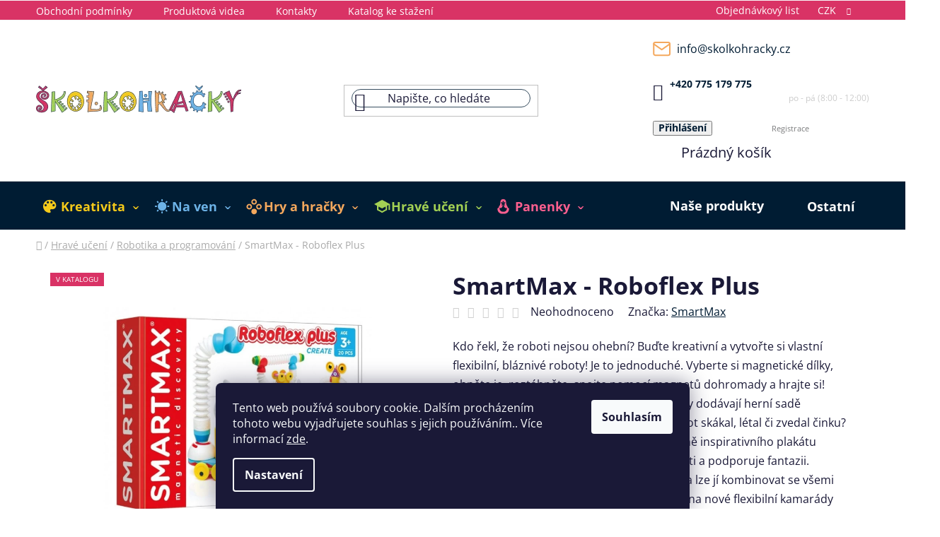

--- FILE ---
content_type: text/html; charset=utf-8
request_url: https://www.skolkohracky.cz/
body_size: 29614
content:
<!doctype html><html lang="cs" dir="ltr" class="header-background-light external-fonts-loaded"><head><meta charset="utf-8" /><meta name="viewport" content="width=device-width,initial-scale=1" /><title>Kvalitní hračky pro mateřské školy, mateřská centra a družiny</title><link rel="preconnect" href="https://cdn.myshoptet.com" /><link rel="dns-prefetch" href="https://cdn.myshoptet.com" /><link rel="preload" href="https://cdn.myshoptet.com/prj/dist/master/cms/libs/jquery/jquery-1.11.3.min.js" as="script" /><link href="https://cdn.myshoptet.com/prj/dist/master/cms/templates/frontend_templates/shared/css/font-face/open-sans.css" rel="stylesheet"><link href="https://cdn.myshoptet.com/prj/dist/master/shop/dist/font-shoptet-13.css.3c47e30adfa2e9e2683b.css" rel="stylesheet"><script>
dataLayer = [];
dataLayer.push({'shoptet' : {
    "pageId": 1,
    "pageType": "homepage",
    "currency": "CZK",
    "currencyInfo": {
        "decimalSeparator": ",",
        "exchangeRate": 1,
        "priceDecimalPlaces": 2,
        "symbol": "K\u010d",
        "symbolLeft": 0,
        "thousandSeparator": " "
    },
    "language": "cs",
    "projectId": 585121,
    "cartInfo": {
        "id": null,
        "freeShipping": false,
        "freeShippingFrom": 5000,
        "leftToFreeGift": {
            "formattedPrice": "0 K\u010d",
            "priceLeft": 0
        },
        "freeGift": false,
        "leftToFreeShipping": {
            "priceLeft": 5000,
            "dependOnRegion": 0,
            "formattedPrice": "5 000 K\u010d"
        },
        "discountCoupon": [],
        "getNoBillingShippingPrice": {
            "withoutVat": 0,
            "vat": 0,
            "withVat": 0
        },
        "cartItems": [],
        "taxMode": "ORDINARY"
    },
    "cart": [],
    "customer": {
        "priceRatio": 1,
        "priceListId": 1,
        "groupId": null,
        "registered": false,
        "mainAccount": false
    }
}});
dataLayer.push({'cookie_consent' : {
    "marketing": "denied",
    "analytics": "denied"
}});
document.addEventListener('DOMContentLoaded', function() {
    shoptet.consent.onAccept(function(agreements) {
        if (agreements.length == 0) {
            return;
        }
        dataLayer.push({
            'cookie_consent' : {
                'marketing' : (agreements.includes(shoptet.config.cookiesConsentOptPersonalisation)
                    ? 'granted' : 'denied'),
                'analytics': (agreements.includes(shoptet.config.cookiesConsentOptAnalytics)
                    ? 'granted' : 'denied')
            },
            'event': 'cookie_consent'
        });
    });
});
</script>

<!-- Google Tag Manager -->
<script>(function(w,d,s,l,i){w[l]=w[l]||[];w[l].push({'gtm.start':
new Date().getTime(),event:'gtm.js'});var f=d.getElementsByTagName(s)[0],
j=d.createElement(s),dl=l!='dataLayer'?'&l='+l:'';j.async=true;j.src=
'https://www.googletagmanager.com/gtm.js?id='+i+dl;f.parentNode.insertBefore(j,f);
})(window,document,'script','dataLayer','GTM-P6JWLT34');</script>
<!-- End Google Tag Manager -->

<meta property="og:type" content="website"><meta property="og:site_name" content="skolkohracky.cz"><meta property="og:url" content="https://www.skolkohracky.cz/"><meta property="og:title" content="Kvalitní hračky pro mateřské školy, mateřská centra a družiny"><meta name="author" content="Školkohračky"><meta name="web_author" content="Shoptet.cz"><meta name="dcterms.rightsHolder" content="www.skolkohracky.cz"><meta name="robots" content="index,follow"><meta property="og:image" content="https://cdn.myshoptet.com/usr/www.skolkohracky.cz/user/logos/skolkohoracky_logo-upgrade_1.png?t=1768921722"><meta property="og:description" content="V našem e-shopu si můžete vybrat ze širokého sortimentu stavebnic, puzzle, pexes, panenek a spousty jiných her a hraček. Jsme specialisté na mateřské školky, mateřská centra a družiny. Prodáváme výhradně kvalitní hračky od evropských výrobců."><meta name="description" content="V našem e-shopu si můžete vybrat ze širokého sortimentu stavebnic, puzzle, pexes, panenek a spousty jiných her a hraček. Jsme specialisté na mateřské školky, mateřská centra a družiny. Prodáváme výhradně kvalitní hračky od evropských výrobců."><meta name="google-site-verification" content="ueOu99d5yqxs8EkcmxdfEjc9nsYFs-1kwMJYUZF--Lk"><style>:root {--color-primary: #001C33;--color-primary-h: 207;--color-primary-s: 100%;--color-primary-l: 10%;--color-primary-hover: #F4A85D;--color-primary-hover-h: 30;--color-primary-hover-s: 87%;--color-primary-hover-l: 66%;--color-secondary: #F4A85D;--color-secondary-h: 30;--color-secondary-s: 87%;--color-secondary-l: 66%;--color-secondary-hover: #F4A85D;--color-secondary-hover-h: 30;--color-secondary-hover-s: 87%;--color-secondary-hover-l: 66%;--color-tertiary: #001C33;--color-tertiary-h: 207;--color-tertiary-s: 100%;--color-tertiary-l: 10%;--color-tertiary-hover: #001C33;--color-tertiary-hover-h: 207;--color-tertiary-hover-s: 100%;--color-tertiary-hover-l: 10%;--color-header-background: #ffffff;--template-font: "Open Sans";--template-headings-font: "Open Sans";--header-background-url: url("[data-uri]");--cookies-notice-background: #1A1937;--cookies-notice-color: #F8FAFB;--cookies-notice-button-hover: #f5f5f5;--cookies-notice-link-hover: #27263f;--templates-update-management-preview-mode-content: "Náhled aktualizací šablony je aktivní pro váš prohlížeč."}</style>
    
    <link href="https://cdn.myshoptet.com/prj/dist/master/shop/dist/main-13.less.fdb02770e668ba5a70b5.css" rel="stylesheet" />
            <link href="https://cdn.myshoptet.com/prj/dist/master/shop/dist/mobile-header-v1-13.less.629f2f48911e67d0188c.css" rel="stylesheet" />
    
    <script>var shoptet = shoptet || {};</script>
    <script src="https://cdn.myshoptet.com/prj/dist/master/shop/dist/main-3g-header.js.05f199e7fd2450312de2.js"></script>
<!-- User include --><!-- project html code header -->
<style>
.welcome-wrapper h1{display:none}
.full{display:flex}
.half{width: 49.5%;padding: 10px;display: flex;flex-flow: column;justify-content: center;}
.blue{background:#001C33;color:#fff}
.blue h2{color:#fff!important;font-size:30px;line-height:1.8}
.blue iframe {width:100%}
.blue p:has(iframe){background: url(/user/documents/upload/i/vector3.png);background-size: 100% 100%;padding: 10px;background-repeat: no-repeat}
.blue .btn{background:#F4A85D}
.blue h2 strong{color:#F4A85D;text-decoration:underline;text-decoration-thickness:1px;text-underline-offset:4px;font-weight:500}
.yellow{color:#F4A85D}
.green{color:#A3D154!important}
.rose{color:#D93365}
.banner-btn {width: calc(25% - 4px);background: #F4A85D;height: 91px;text-align: center;line-height: 91px;font-size: 20px;font-weight: 600}
.blue p{font-size:18px;line-height:1.8}
.blue em{font-style:normal}
.type-index #content{display: flex;flex-flow: column}
.row.banners-row{order:1}
.footer-banners{order:2;margin-top:10px!important}
.homepage-products-heading-1,.homepage-products-heading-1 + .products-wrapper{order:3}
.welcome-wrapper{order:4}
.homepage-products-heading-2,.homepage-products-heading-2 + .products-wrapper{order:5}
.news{order:6}
.benefitBanner{order:7}
.sidebar-inner .box{
background: url(/user/documents/upload/i/vector8.png);
background-size: 100% 100%;
background-repeat: no-repeat;
background-position: 0 0;border:none!important
}
.subcategories.with-image li{padding:10px}
.subcategories.with-image li:hover{background:url(/user/documents/upload/i/vector9.svg);background-size: 100% 100%}
input[type="checkbox"]+label::before, input[type="radio"]+label::before {
    border-color: #F4A85D;
}
.top-navigation-bar{background:#D93365;color:#fff}
.top-navigation-bar a{color:#fff}
#header .header-bottom, #navigation{background:#001C33}


.aside-indented .breadcrumbs, .aside-indented .category-top{max-width:100vw!important}
.poradna{background:url(/user/documents/upload/i/poradna.png);background-size:100%;width:479px;height:266px;padding:20px;aspect-ratio:479/266}
.poradna a{display:block;font-size: 14px;text-decoration:underline;line-height: 26px}
.category-perex{display:flex;justify-content: space-between}
.category-perex p{width: calc(100% - 550px)}
#header .search-input{border-radius: 100px;border: 1px solid #384E60}
#header .contact-box li:has(.mail){display:none}
#header .navigation-buttons .contact-box a{margin-left:0}
.navigation-buttons .contact-box .tel{font-size:17px}
.navigation-buttons .contact-box p{font-size: 12px;color: #ccc;text-align: right;}
.import_welcome{width:100%}

.js-scroll-top{background:#F4A85D!important;display:inline-block!important;padding: 5px 10px;}
.pagination-link.up.js-scroll-top{display:none!important}
.btn.unveil-button{background:#001C33;color:#fff;border:none}
.pagination a:last-child{background:#F4A85D}
.add-to-cart-button{background:#A3D154!important;border:none!important}
input.amount{color: #001C33;text-align: center;font-family: Open Sans;font-size: 18px;font-style: normal;font-weight: 600;line-height: normal}
table.detail-parameters tbody tr th:after{display:none}
table tr:nth-child(odd),table tr:nth-child(odd) td,
table.detail-parameters tbody tr:nth-child(odd) th .row-header-label{background:#F8F8F8}
th{padding:10px}
#footer,.footer-bottom{background:#001C33;color:#fff}
#footer h4,
#footer li,
#footer a{color:#fff}
#footer a:hover{color:#F4A85D;text-decoration:underline}
.o_nas{background: #F8F8F8;padding:20px;display:flex}
.o_nas_img{width:20%}
.o_nasl,.o_nasr{width:40%}
.o_nasr{border-left:1px solid #C3E092;color: #001C33;font-size:25px;font-weight:600}
.o_nas_img img{float:right}
.o_nas div{padding:20px}
.contact-box ul li>span.mail:before{content:url(/user/documents/upload/i/mail.svg);padding-right:30px}
#footer .contact-box ul li>span.tel:before,.o_nas .contact-box ul li>span.tel:before{content:url(/user/documents/upload/i/phone.svg);padding-right:30px}
.o_nas a:hover{color:#F4A85D;text-decoration:underline}
.o_nas h3{font-size:25px}
ol{list-style-type:none;counter-reset:cisla}
ol li.active strong:before,
ol li.completed strong:before,{background: #F4A85D;width: 20px;height: 20px;display: block;position: absolute;left: 35px;z-index: 0;border-radius: 27px;counter-increment: cisla;content: counter(cisla);text-align: center;color: #fff;font-size: 12px;}
@media(min-width:768px)
{
#header .header-top a.cart-count{width:160px}
#navigation .menu-level-1 > li > a{color:#fff}.category-title{margin-left:-20px}.big{padding:100px;margin:0 -120px}.menu-level-1 > .ext:after{content: "ˇ";position: relative;width: 20px;top: -34px;left:calc(100% - 10px);color: #fff;font-size: 25px;
}
.menu-level-1 > .ext{height:67px}
.menu-level-1 > li{margin:0 10px}
.menu-level-1 > .menu-item-1548.ext:after{color:#F5CA1A}
.menu-level-1 > .menu-item-1551.ext:after{color:#6DB3E7}
.menu-level-1 > .menu-item-1554.ext:after{color:#F4A85D}
.menu-level-1 > .menu-item-1557.ext:after{color:#A3D154}
.menu-level-1 > .menu-item-1560.ext:after{color:#FE5F8F}
}
@media(max-width:768px)
{
.top-navigation-menu{display: flex;flex-flow:column;height:auto}
.navigation-in{background:#001C33}
.top-navigation-bar-menu li:first-child a{padding-left:20px}
#header .contact-box{display:none}
.banner-btn {width: calc(100% - 4px);margin:2px}
.full{flex-wrap:wrap}
.half{width:100%}
.big{padding:20px}
.category-perex{flex-flow:column}
.poradna{width:100%;height:auto}
.category-perex p{width:100%}
.poradna h3{margin-top:0}
.poradna a{max-width:70%}
.poradna a:nth-child(n+5){display:none}
.o_nas{padding:10px;flex-wrap:wrap}
.o_nas_img{display:flex;justify-content:center}
.o_nas_img img{float:none}
.o_nas_img,.o_nasl,.o_nasr{width:100%}
.o_nas div{padding:10px}

#navigation a{color:#fff}
}

.menu-item-1548 > a{color:#F5CA1A!important;background:url(/user/documents/upload/i/kreativita.png)}
.menu-item-1551 > a{color:#6DB3E7!important;background:url(/user/documents/upload/i/na-ven.png)}
.menu-item-1554 > a{color:#F4A85D!important;background:url(/user/documents/upload/i/hry-hracky.png)}
.menu-item-1557 > a{color:#A3D154!important;background:url(/user/documents/upload/i/hrave-uceni.png)}
.menu-item-1560 > a{color:#FE5F8F!important;background:url(/user/documents/upload/i/panenky.png)}
.menu-item-1548>a,.menu-item-1551>a,.menu-item-1554>a,.menu-item-1557>a,.menu-item-1560>a{background-repeat: no-repeat;background-position:left;padding-left:25px!important}
.breadcrumbs{margin:10px 0!important}
table tr:nth-child(odd), table tr:nth-child(odd) td, table.detail-parameters tbody tr:nth-child(odd) th .row-header-label{background:#fff}
td{padding:10px}
table.shipping-options-layout tr.shipping-options-row td{padding-left:10px}
.p-detail{display:flex;flex-flow:column}
.p-detail-inner{order:1}
.products-alternative-header{order:2}
.products-alternative-wrapper{order:3}
.p-detail-tabs-wrapper{order:4}
.top-navigation-bar .container{padding:0!important}
.top-navigation-tools a:last-child{padding-right:0!important}
#header .contact-box{min-height: 40px!important;}
#header .contact-box .tel a{font-size: 14px;font-weight: bold;}
#header .contact-box p{margin-top:-13px}
.cart-widget-inner.full{display:block}
.menu-item-1518{margin-left:auto!important}
.menu-item-1473{margin-right:0px!important;visibility:visible!important}
.navigation-in.menu,.menu-level-1{width:100%}
.menu-helper.visible{visibility:hidden!important;display:none!important}
.menu-level-1 > .menu-item-1473.ext:after{display:none}
#header .navigation-buttons .top_login a[data-target="login"]{display:inline-block}
.top_login .top-nav-button-login{color:#001C33;font-family:Open Sans;font-size:14px;font-style:normal;font-weight:700;line-height:1;height:1.5em!important}
.top_login [data-testid="headerSignup"]{color: #7B7C7D;font-family: Open Sans;font-size: 11px;font-style: normal;font-weight: 400;line-height:1}
.admin-logged .popup-widget.login-widget{top:115px}
.popup-widget.login-widget::before{right:220px}
@media(max-width:992px)
{.s-ubcategories.with-image li:hover{background-size:cover}}
</style>
<!-- /User include --><link rel="shortcut icon" href="/favicon.ico" type="image/x-icon" /><link rel="canonical" href="https://www.skolkohracky.cz/" /><script>!function(){var t={9196:function(){!function(){var t=/\[object (Boolean|Number|String|Function|Array|Date|RegExp)\]/;function r(r){return null==r?String(r):(r=t.exec(Object.prototype.toString.call(Object(r))))?r[1].toLowerCase():"object"}function n(t,r){return Object.prototype.hasOwnProperty.call(Object(t),r)}function e(t){if(!t||"object"!=r(t)||t.nodeType||t==t.window)return!1;try{if(t.constructor&&!n(t,"constructor")&&!n(t.constructor.prototype,"isPrototypeOf"))return!1}catch(t){return!1}for(var e in t);return void 0===e||n(t,e)}function o(t,r,n){this.b=t,this.f=r||function(){},this.d=!1,this.a={},this.c=[],this.e=function(t){return{set:function(r,n){u(c(r,n),t.a)},get:function(r){return t.get(r)}}}(this),i(this,t,!n);var e=t.push,o=this;t.push=function(){var r=[].slice.call(arguments,0),n=e.apply(t,r);return i(o,r),n}}function i(t,n,o){for(t.c.push.apply(t.c,n);!1===t.d&&0<t.c.length;){if("array"==r(n=t.c.shift()))t:{var i=n,a=t.a;if("string"==r(i[0])){for(var f=i[0].split("."),s=f.pop(),p=(i=i.slice(1),0);p<f.length;p++){if(void 0===a[f[p]])break t;a=a[f[p]]}try{a[s].apply(a,i)}catch(t){}}}else if("function"==typeof n)try{n.call(t.e)}catch(t){}else{if(!e(n))continue;for(var l in n)u(c(l,n[l]),t.a)}o||(t.d=!0,t.f(t.a,n),t.d=!1)}}function c(t,r){for(var n={},e=n,o=t.split("."),i=0;i<o.length-1;i++)e=e[o[i]]={};return e[o[o.length-1]]=r,n}function u(t,o){for(var i in t)if(n(t,i)){var c=t[i];"array"==r(c)?("array"==r(o[i])||(o[i]=[]),u(c,o[i])):e(c)?(e(o[i])||(o[i]={}),u(c,o[i])):o[i]=c}}window.DataLayerHelper=o,o.prototype.get=function(t){var r=this.a;t=t.split(".");for(var n=0;n<t.length;n++){if(void 0===r[t[n]])return;r=r[t[n]]}return r},o.prototype.flatten=function(){this.b.splice(0,this.b.length),this.b[0]={},u(this.a,this.b[0])}}()}},r={};function n(e){var o=r[e];if(void 0!==o)return o.exports;var i=r[e]={exports:{}};return t[e](i,i.exports,n),i.exports}n.n=function(t){var r=t&&t.__esModule?function(){return t.default}:function(){return t};return n.d(r,{a:r}),r},n.d=function(t,r){for(var e in r)n.o(r,e)&&!n.o(t,e)&&Object.defineProperty(t,e,{enumerable:!0,get:r[e]})},n.o=function(t,r){return Object.prototype.hasOwnProperty.call(t,r)},function(){"use strict";n(9196)}()}();</script>    <!-- Global site tag (gtag.js) - Google Analytics -->
    <script async src="https://www.googletagmanager.com/gtag/js?id=G-N695LQC1E1"></script>
    <script>
        
        window.dataLayer = window.dataLayer || [];
        function gtag(){dataLayer.push(arguments);}
        

                    console.debug('default consent data');

            gtag('consent', 'default', {"ad_storage":"denied","analytics_storage":"denied","ad_user_data":"denied","ad_personalization":"denied","wait_for_update":500});
            dataLayer.push({
                'event': 'default_consent'
            });
        
        gtag('js', new Date());

        
                gtag('config', 'G-N695LQC1E1', {"groups":"GA4","send_page_view":false,"content_group":"homepage","currency":"CZK","page_language":"cs"});
        
        
        
        
        
        
                    gtag('event', 'page_view', {"send_to":"GA4","page_language":"cs","content_group":"homepage","currency":"CZK"});
        
        
        
        
        
        
        
        
        
        
        
        
        
        document.addEventListener('DOMContentLoaded', function() {
            if (typeof shoptet.tracking !== 'undefined') {
                for (var id in shoptet.tracking.bannersList) {
                    gtag('event', 'view_promotion', {
                        "send_to": "UA",
                        "promotions": [
                            {
                                "id": shoptet.tracking.bannersList[id].id,
                                "name": shoptet.tracking.bannersList[id].name,
                                "position": shoptet.tracking.bannersList[id].position
                            }
                        ]
                    });
                }
            }

            shoptet.consent.onAccept(function(agreements) {
                if (agreements.length !== 0) {
                    console.debug('gtag consent accept');
                    var gtagConsentPayload =  {
                        'ad_storage': agreements.includes(shoptet.config.cookiesConsentOptPersonalisation)
                            ? 'granted' : 'denied',
                        'analytics_storage': agreements.includes(shoptet.config.cookiesConsentOptAnalytics)
                            ? 'granted' : 'denied',
                                                                                                'ad_user_data': agreements.includes(shoptet.config.cookiesConsentOptPersonalisation)
                            ? 'granted' : 'denied',
                        'ad_personalization': agreements.includes(shoptet.config.cookiesConsentOptPersonalisation)
                            ? 'granted' : 'denied',
                        };
                    console.debug('update consent data', gtagConsentPayload);
                    gtag('consent', 'update', gtagConsentPayload);
                    dataLayer.push(
                        { 'event': 'update_consent' }
                    );
                }
            });
        });
    </script>
</head><body class="desktop id-1 in-index template-13 type-index one-column-body has-carousel columns-mobile-2 columns-4 smart-labels-active ums_forms_redesign--off ums_a11y_category_page--on ums_discussion_rating_forms--off ums_flags_display_unification--on ums_a11y_login--on mobile-header-version-1"><noscript>
    <style>
        #header {
            padding-top: 0;
            position: relative !important;
            top: 0;
        }
        .header-navigation {
            position: relative !important;
        }
        .overall-wrapper {
            margin: 0 !important;
        }
        body:not(.ready) {
            visibility: visible !important;
        }
    </style>
    <div class="no-javascript">
        <div class="no-javascript__title">Musíte změnit nastavení vašeho prohlížeče</div>
        <div class="no-javascript__text">Podívejte se na: <a href="https://www.google.com/support/bin/answer.py?answer=23852">Jak povolit JavaScript ve vašem prohlížeči</a>.</div>
        <div class="no-javascript__text">Pokud používáte software na blokování reklam, může být nutné povolit JavaScript z této stránky.</div>
        <div class="no-javascript__text">Děkujeme.</div>
    </div>
</noscript>

        <div id="fb-root"></div>
        <script>
            window.fbAsyncInit = function() {
                FB.init({
//                    appId            : 'your-app-id',
                    autoLogAppEvents : true,
                    xfbml            : true,
                    version          : 'v19.0'
                });
            };
        </script>
        <script async defer crossorigin="anonymous" src="https://connect.facebook.net/cs_CZ/sdk.js"></script>
<!-- Google Tag Manager (noscript) -->
<noscript><iframe src="https://www.googletagmanager.com/ns.html?id=GTM-P6JWLT34"
height="0" width="0" style="display:none;visibility:hidden"></iframe></noscript>
<!-- End Google Tag Manager (noscript) -->

    <div class="siteCookies siteCookies--bottom siteCookies--dark js-siteCookies" role="dialog" data-testid="cookiesPopup" data-nosnippet>
        <div class="siteCookies__form">
            <div class="siteCookies__content">
                <div class="siteCookies__text">
                    Tento web používá soubory cookie. Dalším procházením tohoto webu vyjadřujete souhlas s jejich používáním.. Více informací <a href="/podminky-ochrany-osobnich-udaju/" target=\"_blank\" rel=\"noopener noreferrer\">zde</a>.
                </div>
                <p class="siteCookies__links">
                    <button class="siteCookies__link js-cookies-settings" aria-label="Nastavení cookies" data-testid="cookiesSettings">Nastavení</button>
                </p>
            </div>
            <div class="siteCookies__buttonWrap">
                                <button class="siteCookies__button js-cookiesConsentSubmit" value="all" aria-label="Přijmout cookies" data-testid="buttonCookiesAccept">Souhlasím</button>
            </div>
        </div>
        <script>
            document.addEventListener("DOMContentLoaded", () => {
                const siteCookies = document.querySelector('.js-siteCookies');
                document.addEventListener("scroll", shoptet.common.throttle(() => {
                    const st = document.documentElement.scrollTop;
                    if (st > 1) {
                        siteCookies.classList.add('siteCookies--scrolled');
                    } else {
                        siteCookies.classList.remove('siteCookies--scrolled');
                    }
                }, 100));
            });
        </script>
    </div>
<a href="#content" class="skip-link sr-only">Přejít na obsah</a><div class="overall-wrapper"><div class="user-action"><div class="container">
    <div class="user-action-in">
                    <div id="login" class="user-action-login popup-widget login-widget" role="dialog" aria-labelledby="loginHeading">
        <div class="popup-widget-inner">
                            <h2 id="loginHeading">Přihlášení k vašemu účtu</h2><div id="customerLogin"><form action="/action/Customer/Login/" method="post" id="formLoginIncluded" class="csrf-enabled formLogin" data-testid="formLogin"><input type="hidden" name="referer" value="" /><div class="form-group"><div class="input-wrapper email js-validated-element-wrapper no-label"><input type="email" name="email" class="form-control" autofocus placeholder="E-mailová adresa (např. jan@novak.cz)" data-testid="inputEmail" autocomplete="email" required /></div></div><div class="form-group"><div class="input-wrapper password js-validated-element-wrapper no-label"><input type="password" name="password" class="form-control" placeholder="Heslo" data-testid="inputPassword" autocomplete="current-password" required /><span class="no-display">Nemůžete vyplnit toto pole</span><input type="text" name="surname" value="" class="no-display" /></div></div><div class="form-group"><div class="login-wrapper"><button type="submit" class="btn btn-secondary btn-text btn-login" data-testid="buttonSubmit">Přihlásit se</button><div class="password-helper"><a href="/registrace/" data-testid="signup" rel="nofollow">Nová registrace</a><a href="/klient/zapomenute-heslo/" rel="nofollow">Zapomenuté heslo</a></div></div></div></form>
</div>                    </div>
    </div>

                <div id="cart-widget" class="user-action-cart popup-widget cart-widget loader-wrapper" data-testid="popupCartWidget" role="dialog" aria-hidden="true">
            <div class="popup-widget-inner cart-widget-inner place-cart-here">
                <div class="loader-overlay">
                    <div class="loader"></div>
                </div>
            </div>
        </div>
    </div>
</div>
</div><div class="top-navigation-bar" data-testid="topNavigationBar">

    <div class="container">

                            <div class="top-navigation-menu">
                <ul class="top-navigation-bar-menu">
                                            <li class="top-navigation-menu-item-39">
                            <a href="/obchodni-podminky/" title="Obchodní podmínky">Obchodní podmínky</a>
                        </li>
                                            <li class="top-navigation-menu-item-1422">
                            <a href="/produktova-videa/" title="Produktová videa">Produktová videa</a>
                        </li>
                                            <li class="top-navigation-menu-item-29">
                            <a href="/kontakty/" title="Kontakty">Kontakty</a>
                        </li>
                                            <li class="top-navigation-menu-item-1425">
                            <a href="/katalog-ke-stazeni/" title="Katalog ke stažení">Katalog ke stažení</a>
                        </li>
                                    </ul>
                <div class="top-navigation-menu-trigger">Více</div>
                <ul class="top-navigation-bar-menu-helper"></ul>
            </div>
        
        <div class="top-navigation-tools">
                <div class="dropdown">
        <span>Ceny v:</span>
        <button id="topNavigationDropdown" type="button" data-toggle="dropdown" aria-haspopup="true" aria-expanded="false">
            CZK
            <span class="caret"></span>
        </button>
        <ul class="dropdown-menu" aria-labelledby="topNavigationDropdown"><li><a href="/action/Currency/changeCurrency/?currencyCode=CZK" rel="nofollow">CZK</a></li><li><a href="/action/Currency/changeCurrency/?currencyCode=EUR" rel="nofollow">EUR</a></li></ul>
    </div>
            <button class="top-nav-button top-nav-button-login toggle-window" type="button" data-target="login" aria-haspopup="dialog" aria-controls="login" aria-expanded="false" data-testid="signin"><span>Přihlášení</span></button>
    <a href="/registrace/" class="top-nav-button top-nav-button-register" data-testid="headerSignup">Registrace</a>
        </div>

    </div>

</div>
<header id="header">
        <div class="header-top">
            <div class="container navigation-wrapper header-top-wrapper">
                <div class="site-name"><a href="/" data-testid="linkWebsiteLogo"><img src="https://cdn.myshoptet.com/usr/www.skolkohracky.cz/user/logos/skolkohoracky_logo-upgrade_1.png" alt="Školkohračky" fetchpriority="low" /></a></div>                <div class="search" itemscope itemtype="https://schema.org/WebSite">
                    <meta itemprop="headline" content="Kvalitní hračky pro mateřské školy, mateřská centra a družiny"/><meta itemprop="url" content="https://www.skolkohracky.cz"/><meta itemprop="text" content="V našem e-shopu si můžete vybrat ze širokého sortimentu stavebnic, puzzle, pexes, panenek a spousty jiných her a hraček. Jsme specialisté na mateřské školky, mateřská centra a družiny. Prodáváme výhradně kvalitní hračky od evropských výrobců."/>                    <form action="/action/ProductSearch/prepareString/" method="post"
    id="formSearchForm" class="search-form compact-form js-search-main"
    itemprop="potentialAction" itemscope itemtype="https://schema.org/SearchAction" data-testid="searchForm">
    <fieldset>
        <meta itemprop="target"
            content="https://www.skolkohracky.cz/vyhledavani/?string={string}"/>
        <input type="hidden" name="language" value="cs"/>
        
            
    <span class="search-input-icon" aria-hidden="true"></span>

<input
    type="search"
    name="string"
        class="query-input form-control search-input js-search-input"
    placeholder="Napište, co hledáte"
    autocomplete="off"
    required
    itemprop="query-input"
    aria-label="Vyhledávání"
    data-testid="searchInput"
>
            <button type="submit" class="btn btn-default search-button" data-testid="searchBtn">Hledat</button>
        
    </fieldset>
</form>
                </div>
                <div class="navigation-buttons">
                    <a href="#" class="toggle-window" data-target="search" data-testid="linkSearchIcon"><span class="sr-only">Hledat</span></a>
                        
    <a href="/kosik/" class="btn btn-icon toggle-window cart-count" data-target="cart" data-hover="true" data-redirect="true" data-testid="headerCart" rel="nofollow" aria-haspopup="dialog" aria-expanded="false" aria-controls="cart-widget">
        
                <span class="sr-only">Nákupní košík</span>
        
            <span class="cart-price visible-lg-inline-block" data-testid="headerCartPrice">
                                    Prázdný košík                            </span>
        
    
            </a>
                    <a href="#" class="toggle-window" data-target="navigation" data-testid="hamburgerMenu"></a>
                </div>
            </div>
        </div>
        <div class="header-bottom">
            <div class="container navigation-wrapper header-bottom-wrapper js-navigation-container">
                <nav id="navigation" aria-label="Hlavní menu" data-collapsible="true"><div class="navigation-in menu"><ul class="menu-level-1" role="menubar" data-testid="headerMenuItems"><li class="menu-item-1548 ext" role="none"><a href="/kreativita/" data-testid="headerMenuItem" role="menuitem" aria-haspopup="true" aria-expanded="false"><b>Kreativita</b><span class="submenu-arrow"></span></a><ul class="menu-level-2" aria-label="Kreativita" tabindex="-1" role="menu"><li class="menu-item-1452" role="none"><a href="/profese/" class="menu-image" data-testid="headerMenuItem" tabindex="-1" aria-hidden="true"><img src="data:image/svg+xml,%3Csvg%20width%3D%22140%22%20height%3D%22100%22%20xmlns%3D%22http%3A%2F%2Fwww.w3.org%2F2000%2Fsvg%22%3E%3C%2Fsvg%3E" alt="" aria-hidden="true" width="140" height="100"  data-src="https://cdn.myshoptet.com/usr/www.skolkohracky.cz/user/categories/thumb/9816-1_zverolekarsky-kufrik.jpg" fetchpriority="low" /></a><div><a href="/profese/" data-testid="headerMenuItem" role="menuitem"><span>Profese</span></a>
                        </div></li><li class="menu-item-1485" role="none"><a href="/hudba/" class="menu-image" data-testid="headerMenuItem" tabindex="-1" aria-hidden="true"><img src="data:image/svg+xml,%3Csvg%20width%3D%22140%22%20height%3D%22100%22%20xmlns%3D%22http%3A%2F%2Fwww.w3.org%2F2000%2Fsvg%22%3E%3C%2Fsvg%3E" alt="" aria-hidden="true" width="140" height="100"  data-src="https://cdn.myshoptet.com/usr/www.skolkohracky.cz/user/categories/thumb/10221-4_boomwhackers-zvonky.jpg" fetchpriority="low" /></a><div><a href="/hudba/" data-testid="headerMenuItem" role="menuitem"><span>Hudba</span></a>
                        </div></li><li class="menu-item-1530" role="none"><a href="/malovani/" class="menu-image" data-testid="headerMenuItem" tabindex="-1" aria-hidden="true"><img src="data:image/svg+xml,%3Csvg%20width%3D%22140%22%20height%3D%22100%22%20xmlns%3D%22http%3A%2F%2Fwww.w3.org%2F2000%2Fsvg%22%3E%3C%2Fsvg%3E" alt="" aria-hidden="true" width="140" height="100"  data-src="https://cdn.myshoptet.com/usr/www.skolkohracky.cz/user/categories/thumb/11487-3_malovaci-ubrus-princezny.jpg" fetchpriority="low" /></a><div><a href="/malovani/" data-testid="headerMenuItem" role="menuitem"><span>Malování</span></a>
                        </div></li><li class="menu-item-1524" role="none"><a href="/divadla/" class="menu-image" data-testid="headerMenuItem" tabindex="-1" aria-hidden="true"><img src="data:image/svg+xml,%3Csvg%20width%3D%22140%22%20height%3D%22100%22%20xmlns%3D%22http%3A%2F%2Fwww.w3.org%2F2000%2Fsvg%22%3E%3C%2Fsvg%3E" alt="" aria-hidden="true" width="140" height="100"  data-src="https://cdn.myshoptet.com/usr/www.skolkohracky.cz/user/categories/thumb/11169-8_loutkove-divadlo-marionetino.jpg" fetchpriority="low" /></a><div><a href="/divadla/" data-testid="headerMenuItem" role="menuitem"><span>Divadla</span></a>
                        </div></li></ul></li>
<li class="menu-item-1551 ext" role="none"><a href="/na-ven-2/" data-testid="headerMenuItem" role="menuitem" aria-haspopup="true" aria-expanded="false"><b>Na ven</b><span class="submenu-arrow"></span></a><ul class="menu-level-2" aria-label="Na ven" tabindex="-1" role="menu"><li class="menu-item-1959" role="none"><a href="/sport/" class="menu-image" data-testid="headerMenuItem" tabindex="-1" aria-hidden="true"><img src="data:image/svg+xml,%3Csvg%20width%3D%22140%22%20height%3D%22100%22%20xmlns%3D%22http%3A%2F%2Fwww.w3.org%2F2000%2Fsvg%22%3E%3C%2Fsvg%3E" alt="" aria-hidden="true" width="140" height="100"  data-src="https://cdn.myshoptet.com/usr/www.skolkohracky.cz/user/categories/thumb/sportt.png" fetchpriority="low" /></a><div><a href="/sport/" data-testid="headerMenuItem" role="menuitem"><span>Sport</span></a>
                        </div></li><li class="menu-item-1494" role="none"><a href="/hracky-na-pisek/" class="menu-image" data-testid="headerMenuItem" tabindex="-1" aria-hidden="true"><img src="data:image/svg+xml,%3Csvg%20width%3D%22140%22%20height%3D%22100%22%20xmlns%3D%22http%3A%2F%2Fwww.w3.org%2F2000%2Fsvg%22%3E%3C%2Fsvg%3E" alt="" aria-hidden="true" width="140" height="100"  data-src="https://cdn.myshoptet.com/usr/www.skolkohracky.cz/user/categories/thumb/17502_androni-lopatka-a-hrabicky-na-pisek-18-cm--mix-barev.jpg" fetchpriority="low" /></a><div><a href="/hracky-na-pisek/" data-testid="headerMenuItem" role="menuitem"><span>Hračky na písek</span></a>
                        </div></li><li class="menu-item-1521" role="none"><a href="/na-ven/" class="menu-image" data-testid="headerMenuItem" tabindex="-1" aria-hidden="true"><img src="data:image/svg+xml,%3Csvg%20width%3D%22140%22%20height%3D%22100%22%20xmlns%3D%22http%3A%2F%2Fwww.w3.org%2F2000%2Fsvg%22%3E%3C%2Fsvg%3E" alt="" aria-hidden="true" width="140" height="100"  data-src="https://cdn.myshoptet.com/usr/www.skolkohracky.cz/user/categories/thumb/17343_androni-mlynek-na-pisek-a-vodu-vyska-25-cm--modry.jpg" fetchpriority="low" /></a><div><a href="/na-ven/" data-testid="headerMenuItem" role="menuitem"><span>Na ven</span></a>
                        </div></li></ul></li>
<li class="menu-item-1554 ext" role="none"><a href="/hry-a-hracky/" data-testid="headerMenuItem" role="menuitem" aria-haspopup="true" aria-expanded="false"><b>Hry a hračky</b><span class="submenu-arrow"></span></a><ul class="menu-level-2" aria-label="Hry a hračky" tabindex="-1" role="menu"><li class="menu-item-1899" role="none"><a href="/herni-svety/" class="menu-image" data-testid="headerMenuItem" tabindex="-1" aria-hidden="true"><img src="data:image/svg+xml,%3Csvg%20width%3D%22140%22%20height%3D%22100%22%20xmlns%3D%22http%3A%2F%2Fwww.w3.org%2F2000%2Fsvg%22%3E%3C%2Fsvg%3E" alt="" aria-hidden="true" width="140" height="100"  data-src="https://cdn.myshoptet.com/usr/www.skolkohracky.cz/user/categories/thumb/svety.png" fetchpriority="low" /></a><div><a href="/herni-svety/" data-testid="headerMenuItem" role="menuitem"><span>Herní světy</span></a>
                        </div></li><li class="menu-item-1923" role="none"><a href="/plysove-hracky/" class="menu-image" data-testid="headerMenuItem" tabindex="-1" aria-hidden="true"><img src="data:image/svg+xml,%3Csvg%20width%3D%22140%22%20height%3D%22100%22%20xmlns%3D%22http%3A%2F%2Fwww.w3.org%2F2000%2Fsvg%22%3E%3C%2Fsvg%3E" alt="" aria-hidden="true" width="140" height="100"  data-src="https://cdn.myshoptet.com/usr/www.skolkohracky.cz/user/categories/thumb/tuna.png" fetchpriority="low" /></a><div><a href="/plysove-hracky/" data-testid="headerMenuItem" role="menuitem"><span>Plyšové hračky</span></a>
                        </div></li><li class="menu-item-1971" role="none"><a href="/figurky/" class="menu-image" data-testid="headerMenuItem" tabindex="-1" aria-hidden="true"><img src="data:image/svg+xml,%3Csvg%20width%3D%22140%22%20height%3D%22100%22%20xmlns%3D%22http%3A%2F%2Fwww.w3.org%2F2000%2Fsvg%22%3E%3C%2Fsvg%3E" alt="" aria-hidden="true" width="140" height="100"  data-src="https://cdn.myshoptet.com/usr/www.skolkohracky.cz/user/categories/thumb/figurk.png" fetchpriority="low" /></a><div><a href="/figurky/" data-testid="headerMenuItem" role="menuitem"><span>Figurky</span></a>
                        </div></li><li class="menu-item-1527" role="none"><a href="/drevene-hracky/" class="menu-image" data-testid="headerMenuItem" tabindex="-1" aria-hidden="true"><img src="data:image/svg+xml,%3Csvg%20width%3D%22140%22%20height%3D%22100%22%20xmlns%3D%22http%3A%2F%2Fwww.w3.org%2F2000%2Fsvg%22%3E%3C%2Fsvg%3E" alt="" aria-hidden="true" width="140" height="100"  data-src="https://cdn.myshoptet.com/usr/www.skolkohracky.cz/user/categories/thumb/12069-5_skladanka-domecek.jpg" fetchpriority="low" /></a><div><a href="/drevene-hracky/" data-testid="headerMenuItem" role="menuitem"><span>Dřevěné hračky</span></a>
                        </div></li><li class="menu-item-1428 has-third-level" role="none"><a href="/stavebnice/" class="menu-image" data-testid="headerMenuItem" tabindex="-1" aria-hidden="true"><img src="data:image/svg+xml,%3Csvg%20width%3D%22140%22%20height%3D%22100%22%20xmlns%3D%22http%3A%2F%2Fwww.w3.org%2F2000%2Fsvg%22%3E%3C%2Fsvg%3E" alt="" aria-hidden="true" width="140" height="100"  data-src="https://cdn.myshoptet.com/usr/www.skolkohracky.cz/user/categories/thumb/11979-5_drevena-stavebnice--zamek.jpg" fetchpriority="low" /></a><div><a href="/stavebnice/" data-testid="headerMenuItem" role="menuitem"><span>Stavebnice</span></a>
                                                    <ul class="menu-level-3" role="menu">
                                                                    <li class="menu-item-1431" role="none">
                                        <a href="/silikonove/" data-testid="headerMenuItem" role="menuitem">
                                            Silikonové</a>,                                    </li>
                                                                    <li class="menu-item-1440" role="none">
                                        <a href="/plastove/" data-testid="headerMenuItem" role="menuitem">
                                            Plastové</a>,                                    </li>
                                                                    <li class="menu-item-1479" role="none">
                                        <a href="/drevene-2/" data-testid="headerMenuItem" role="menuitem">
                                            Dřevěné</a>,                                    </li>
                                                                    <li class="menu-item-1488" role="none">
                                        <a href="/magneticke/" data-testid="headerMenuItem" role="menuitem">
                                            Magnetické</a>,                                    </li>
                                                                    <li class="menu-item-1506" role="none">
                                        <a href="/penove/" data-testid="headerMenuItem" role="menuitem">
                                            Pěnové</a>,                                    </li>
                                                                    <li class="menu-item-1512" role="none">
                                        <a href="/pryzove/" data-testid="headerMenuItem" role="menuitem">
                                            pryžové</a>,                                    </li>
                                                                    <li class="menu-item-1536" role="none">
                                        <a href="/roboticke/" data-testid="headerMenuItem" role="menuitem">
                                            robotické</a>,                                    </li>
                                                                    <li class="menu-item-2007" role="none">
                                        <a href="/molitanove/" data-testid="headerMenuItem" role="menuitem">
                                            Molitanové</a>                                    </li>
                                                            </ul>
                        </div></li><li class="menu-item-1467" role="none"><a href="/pexesa/" class="menu-image" data-testid="headerMenuItem" tabindex="-1" aria-hidden="true"><img src="data:image/svg+xml,%3Csvg%20width%3D%22140%22%20height%3D%22100%22%20xmlns%3D%22http%3A%2F%2Fwww.w3.org%2F2000%2Fsvg%22%3E%3C%2Fsvg%3E" alt="" aria-hidden="true" width="140" height="100"  data-src="https://cdn.myshoptet.com/usr/www.skolkohracky.cz/user/categories/thumb/8664_ovoce--pexeso-95-x-95-mm.jpg" fetchpriority="low" /></a><div><a href="/pexesa/" data-testid="headerMenuItem" role="menuitem"><span>Pexesa</span></a>
                        </div></li><li class="menu-item-1470" role="none"><a href="/auta/" class="menu-image" data-testid="headerMenuItem" tabindex="-1" aria-hidden="true"><img src="data:image/svg+xml,%3Csvg%20width%3D%22140%22%20height%3D%22100%22%20xmlns%3D%22http%3A%2F%2Fwww.w3.org%2F2000%2Fsvg%22%3E%3C%2Fsvg%3E" alt="" aria-hidden="true" width="140" height="100"  data-src="https://cdn.myshoptet.com/usr/www.skolkohracky.cz/user/categories/thumb/11223-1_multigo-city-valnicek-s-ridicem-auto-s-igrackem.jpg" fetchpriority="low" /></a><div><a href="/auta/" data-testid="headerMenuItem" role="menuitem"><span>Auta</span></a>
                        </div></li><li class="menu-item-1542" role="none"><a href="/kulickove-drahy/" class="menu-image" data-testid="headerMenuItem" tabindex="-1" aria-hidden="true"><img src="data:image/svg+xml,%3Csvg%20width%3D%22140%22%20height%3D%22100%22%20xmlns%3D%22http%3A%2F%2Fwww.w3.org%2F2000%2Fsvg%22%3E%3C%2Fsvg%3E" alt="" aria-hidden="true" width="140" height="100"  data-src="https://cdn.myshoptet.com/usr/www.skolkohracky.cz/user/categories/thumb/17667_androni-unico-plus-kulickova-draha-mala-31-dilku.jpg" fetchpriority="low" /></a><div><a href="/kulickove-drahy/" data-testid="headerMenuItem" role="menuitem"><span>Kuličkové dráhy</span></a>
                        </div></li><li class="menu-item-1434 has-third-level" role="none"><a href="/hry/" class="menu-image" data-testid="headerMenuItem" tabindex="-1" aria-hidden="true"><img src="data:image/svg+xml,%3Csvg%20width%3D%22140%22%20height%3D%22100%22%20xmlns%3D%22http%3A%2F%2Fwww.w3.org%2F2000%2Fsvg%22%3E%3C%2Fsvg%3E" alt="" aria-hidden="true" width="140" height="100"  data-src="https://cdn.myshoptet.com/usr/www.skolkohracky.cz/user/categories/thumb/8544-1_abeceda-slov-1.jpg" fetchpriority="low" /></a><div><a href="/hry/" data-testid="headerMenuItem" role="menuitem"><span>Hry</span></a>
                                                    <ul class="menu-level-3" role="menu">
                                                                    <li class="menu-item-1437" role="none">
                                        <a href="/kreativni/" data-testid="headerMenuItem" role="menuitem">
                                            Kreativní</a>,                                    </li>
                                                                    <li class="menu-item-1443" role="none">
                                        <a href="/logopedicke/" data-testid="headerMenuItem" role="menuitem">
                                            Logopedické</a>,                                    </li>
                                                                    <li class="menu-item-1446" role="none">
                                        <a href="/naucne/" data-testid="headerMenuItem" role="menuitem">
                                            Naučné</a>,                                    </li>
                                                                    <li class="menu-item-1449" role="none">
                                        <a href="/zabavne/" data-testid="headerMenuItem" role="menuitem">
                                            Zábavné</a>,                                    </li>
                                                                    <li class="menu-item-1455" role="none">
                                        <a href="/logicke/" data-testid="headerMenuItem" role="menuitem">
                                            Logické</a>,                                    </li>
                                                                    <li class="menu-item-1491" role="none">
                                        <a href="/strategicke/" data-testid="headerMenuItem" role="menuitem">
                                            Strategické</a>                                    </li>
                                                            </ul>
                        </div></li></ul></li>
<li class="menu-item-1557 ext" role="none"><a href="/hrave-uceni/" data-testid="headerMenuItem" role="menuitem" aria-haspopup="true" aria-expanded="false"><b>Hravé učení</b><span class="submenu-arrow"></span></a><ul class="menu-level-2" aria-label="Hravé učení" tabindex="-1" role="menu"><li class="menu-item-1539" role="none"><a href="/robotika-a-programovani/" class="menu-image" data-testid="headerMenuItem" tabindex="-1" aria-hidden="true"><img src="data:image/svg+xml,%3Csvg%20width%3D%22140%22%20height%3D%22100%22%20xmlns%3D%22http%3A%2F%2Fwww.w3.org%2F2000%2Fsvg%22%3E%3C%2Fsvg%3E" alt="" aria-hidden="true" width="140" height="100"  data-src="https://cdn.myshoptet.com/usr/www.skolkohracky.cz/user/categories/thumb/11883-5_smartmax-roboflex-plus.jpg" fetchpriority="low" /></a><div><a href="/robotika-a-programovani/" data-testid="headerMenuItem" role="menuitem"><span>Robotika a programování</span></a>
                        </div></li><li class="menu-item-1503" role="none"><a href="/kouzelne-cteni/" class="menu-image" data-testid="headerMenuItem" tabindex="-1" aria-hidden="true"><img src="data:image/svg+xml,%3Csvg%20width%3D%22140%22%20height%3D%22100%22%20xmlns%3D%22http%3A%2F%2Fwww.w3.org%2F2000%2Fsvg%22%3E%3C%2Fsvg%3E" alt="" aria-hidden="true" width="140" height="100"  data-src="https://cdn.myshoptet.com/usr/www.skolkohracky.cz/user/categories/thumb/16998_kc-kniha-lidove-rikanky-2.jpg" fetchpriority="low" /></a><div><a href="/kouzelne-cteni/" data-testid="headerMenuItem" role="menuitem"><span>Kouzelné čtení</span></a>
                        </div></li><li class="menu-item-1458 has-third-level" role="none"><a href="/puzzle/" class="menu-image" data-testid="headerMenuItem" tabindex="-1" aria-hidden="true"><img src="data:image/svg+xml,%3Csvg%20width%3D%22140%22%20height%3D%22100%22%20xmlns%3D%22http%3A%2F%2Fwww.w3.org%2F2000%2Fsvg%22%3E%3C%2Fsvg%3E" alt="" aria-hidden="true" width="140" height="100"  data-src="https://cdn.myshoptet.com/usr/www.skolkohracky.cz/user/categories/thumb/11997-3_4-puzzle-myska.jpg" fetchpriority="low" /></a><div><a href="/puzzle/" data-testid="headerMenuItem" role="menuitem"><span>Puzzle</span></a>
                                                    <ul class="menu-level-3" role="menu">
                                                                    <li class="menu-item-1461" role="none">
                                        <a href="/kartonove-stolni/" data-testid="headerMenuItem" role="menuitem">
                                            Kartonové stolní</a>,                                    </li>
                                                                    <li class="menu-item-1464" role="none">
                                        <a href="/kartonove-podlahove/" data-testid="headerMenuItem" role="menuitem">
                                            Kartonové podlahové</a>,                                    </li>
                                                                    <li class="menu-item-1476" role="none">
                                        <a href="/drevene/" data-testid="headerMenuItem" role="menuitem">
                                            Dřevěné</a>,                                    </li>
                                                                    <li class="menu-item-1509" role="none">
                                        <a href="/magneticke-2/" data-testid="headerMenuItem" role="menuitem">
                                            Magnetické</a>,                                    </li>
                                                                    <li class="menu-item-1545" role="none">
                                        <a href="/plastove-2/" data-testid="headerMenuItem" role="menuitem">
                                            Plastové</a>                                    </li>
                                                            </ul>
                        </div></li></ul></li>
<li class="menu-item-1560 ext" role="none"><a href="/panenky/" data-testid="headerMenuItem" role="menuitem" aria-haspopup="true" aria-expanded="false"><b>Panenky</b><span class="submenu-arrow"></span></a><ul class="menu-level-2" aria-label="Panenky" tabindex="-1" role="menu"><li class="menu-item-1497 has-third-level" role="none"><a href="/panenky-a-kocarky/" class="menu-image" data-testid="headerMenuItem" tabindex="-1" aria-hidden="true"><img src="data:image/svg+xml,%3Csvg%20width%3D%22140%22%20height%3D%22100%22%20xmlns%3D%22http%3A%2F%2Fwww.w3.org%2F2000%2Fsvg%22%3E%3C%2Fsvg%3E" alt="" aria-hidden="true" width="140" height="100"  data-src="https://cdn.myshoptet.com/usr/www.skolkohracky.cz/user/categories/thumb/17652_levenya-k394ba-anette-mala-plysova-panenka-30-cm.jpg" fetchpriority="low" /></a><div><a href="/panenky-a-kocarky/" data-testid="headerMenuItem" role="menuitem"><span>Panenky a kočárky</span></a>
                                                    <ul class="menu-level-3" role="menu">
                                                                    <li class="menu-item-1962" role="none">
                                        <a href="/panenky-2/" data-testid="headerMenuItem" role="menuitem">
                                            Panenky</a>,                                    </li>
                                                                    <li class="menu-item-1965" role="none">
                                        <a href="/kocarky/" data-testid="headerMenuItem" role="menuitem">
                                            Kočárky</a>,                                    </li>
                                                                    <li class="menu-item-1968" role="none">
                                        <a href="/prislusenstvi/" data-testid="headerMenuItem" role="menuitem">
                                            Příslušenství</a>                                    </li>
                                                            </ul>
                        </div></li><li class="menu-item-1533" role="none"><a href="/domecky-pro-panenky/" class="menu-image" data-testid="headerMenuItem" tabindex="-1" aria-hidden="true"><img src="data:image/svg+xml,%3Csvg%20width%3D%22140%22%20height%3D%22100%22%20xmlns%3D%22http%3A%2F%2Fwww.w3.org%2F2000%2Fsvg%22%3E%3C%2Fsvg%3E" alt="" aria-hidden="true" width="140" height="100"  data-src="https://cdn.myshoptet.com/usr/www.skolkohracky.cz/user/categories/thumb/12039-5_domecek-pro-panenky--tripatrovy.jpg" fetchpriority="low" /></a><div><a href="/domecky-pro-panenky/" data-testid="headerMenuItem" role="menuitem"><span>Domečky pro panenky</span></a>
                        </div></li></ul></li>
<li class="menu-item-1518" role="none"><a href="/nase-produkty/" data-testid="headerMenuItem" role="menuitem" aria-expanded="false"><b>Naše produkty</b></a></li>
<li class="menu-item-1473 ext" role="none"><a href="/ostatni/" data-testid="headerMenuItem" role="menuitem" aria-haspopup="true" aria-expanded="false"><b>Ostatní</b><span class="submenu-arrow"></span></a><ul class="menu-level-2" aria-label="Ostatní" tabindex="-1" role="menu"><li class="menu-item-2020" role="none"><a href="/vyprodej-akce/" class="menu-image" data-testid="headerMenuItem" tabindex="-1" aria-hidden="true"><img src="data:image/svg+xml,%3Csvg%20width%3D%22140%22%20height%3D%22100%22%20xmlns%3D%22http%3A%2F%2Fwww.w3.org%2F2000%2Fsvg%22%3E%3C%2Fsvg%3E" alt="" aria-hidden="true" width="140" height="100"  data-src="https://cdn.myshoptet.com/usr/www.skolkohracky.cz/user/categories/thumb/akce.jpg" fetchpriority="low" /></a><div><a href="/vyprodej-akce/" data-testid="headerMenuItem" role="menuitem"><span>Výprodej - akce</span></a>
                        </div></li><li class="menu-item-1500" role="none"><a href="/ozdobne-derovacky/" class="menu-image" data-testid="headerMenuItem" tabindex="-1" aria-hidden="true"><img src="data:image/svg+xml,%3Csvg%20width%3D%22140%22%20height%3D%22100%22%20xmlns%3D%22http%3A%2F%2Fwww.w3.org%2F2000%2Fsvg%22%3E%3C%2Fsvg%3E" alt="" aria-hidden="true" width="140" height="100"  data-src="https://cdn.myshoptet.com/usr/www.skolkohracky.cz/user/categories/thumb/10038-1_derovacka-16mm-divka.jpg" fetchpriority="low" /></a><div><a href="/ozdobne-derovacky/" data-testid="headerMenuItem" role="menuitem"><span>Ozdobné děrovačky</span></a>
                        </div></li><li class="menu-item-1515" role="none"><a href="/drobnosti/" class="menu-image" data-testid="headerMenuItem" tabindex="-1" aria-hidden="true"><img src="data:image/svg+xml,%3Csvg%20width%3D%22140%22%20height%3D%22100%22%20xmlns%3D%22http%3A%2F%2Fwww.w3.org%2F2000%2Fsvg%22%3E%3C%2Fsvg%3E" alt="" aria-hidden="true" width="140" height="100"  data-src="https://cdn.myshoptet.com/usr/www.skolkohracky.cz/user/categories/thumb/10941-4_playfoam-boule-halloween-set.jpg" fetchpriority="low" /></a><div><a href="/drobnosti/" data-testid="headerMenuItem" role="menuitem"><span>Drobnosti</span></a>
                        </div></li><li class="menu-item-1998" role="none"><a href="/krabicky/" class="menu-image" data-testid="headerMenuItem" tabindex="-1" aria-hidden="true"><img src="data:image/svg+xml,%3Csvg%20width%3D%22140%22%20height%3D%22100%22%20xmlns%3D%22http%3A%2F%2Fwww.w3.org%2F2000%2Fsvg%22%3E%3C%2Fsvg%3E" alt="" aria-hidden="true" width="140" height="100"  data-src="https://cdn.myshoptet.com/usr/www.skolkohracky.cz/user/categories/thumb/krabicky.png" fetchpriority="low" /></a><div><a href="/krabicky/" data-testid="headerMenuItem" role="menuitem"><span>Krabičky</span></a>
                        </div></li></ul></li>
</ul>
    <ul class="navigationActions" role="menu">
                    <li class="ext" role="none">
                <a href="#">
                                            <span>
                            <span>Měna</span>
                            <span>(CZK)</span>
                        </span>
                                        <span class="submenu-arrow"></span>
                </a>
                <ul class="navigationActions__submenu menu-level-2" role="menu">
                    <li role="none">
                                                    <ul role="menu">
                                                                    <li class="navigationActions__submenu__item navigationActions__submenu__item--active" role="none">
                                        <a href="/action/Currency/changeCurrency/?currencyCode=CZK" rel="nofollow" role="menuitem">CZK</a>
                                    </li>
                                                                    <li class="navigationActions__submenu__item" role="none">
                                        <a href="/action/Currency/changeCurrency/?currencyCode=EUR" rel="nofollow" role="menuitem">EUR</a>
                                    </li>
                                                            </ul>
                                                                    </li>
                </ul>
            </li>
                            <li role="none">
                                    <a href="/login/?backTo=%2F" rel="nofollow" data-testid="signin" role="menuitem"><span>Přihlášení</span></a>
                            </li>
                        </ul>
</div><span class="navigation-close"></span></nav><div class="menu-helper" data-testid="hamburgerMenu"><span>Více</span></div>
            </div>
        </div>
    </header><!-- / header -->


<div id="content-wrapper" class="container content-wrapper">
    
            
    <div class="content-wrapper-in">
                <main id="content" class="content wide">
                            


            <div class="row banners-row">
                <div class="col-sm-8">
                        <div id="carousel" class="carousel slide" data-ride="carousel" data-interval="5000" data-testid="carousel">
        <div class="carousel-inner" role="listbox">
                            <div class="item active">
                    <img src="https://cdn.myshoptet.com/usr/www.skolkohracky.cz/user/banners/adobestock_547459436_1.png?64f07f92" fetchpriority="high" alt="Hravé učení" width="940" height="672" />
                </div>
                    </div>

            </div>
                </div>
                            <div class="col-sm-4">                    <div class="next-to-carousel-banners" data-testid="gridTopBanners">
                    <div class="banner-wrapper" data-testid="bannerTop">
                <img src="https://cdn.myshoptet.com/usr/www.skolkohracky.cz/user/banners/adobestock_297277176_1.png?64f07fe5" fetchpriority="low" alt="Stavebnice" width="475" height="336" />
            </div>
                    <div class="banner-wrapper" data-testid="bannerTop">
                <img src="https://cdn.myshoptet.com/usr/www.skolkohracky.cz/user/banners/adobestock_561556037_1.png?64f07f39" fetchpriority="low" alt="Hravé učení" width="474" height="335" />
            </div>
            </div>
                </div>                    </div>
    



                            <div class="homepage-group-title homepage-products-heading-1 h4">Doporučujeme</div>
            
                            <div class="products-wrapper">
        <div id="products-1" class="products homepage-products-1 product-slider" data-columns="4" data-columns-mobile="2" data-testid="productGroup_1">
                            
                    
                                                <div class="product active">
    <div class="p" data-micro="product" data-micro-product-id="11535" data-micro-identifier="6427bb28-47ea-11ee-83f7-2a468233c620" data-testid="productItem">
                    <a href="/antonio-juan-7046-clara-realisticka-panenka-miminko-se-zvuky-a/" class="image">
                <img src="https://cdn.myshoptet.com/usr/www.skolkohracky.cz/user/shop/detail/11535-3_11535-4-antonio-juan-7046-clara-realisticka-panenka-miminko-se-zvuky-a-mekkym-latkovym-telem-34-cm.jpg?66e72227
" alt="11535 4 antonio juan 7046 clara realisticka panenka miminko se zvuky a mekkym latkovym telem 34 cm" data-micro-image="https://cdn.myshoptet.com/usr/www.skolkohracky.cz/user/shop/big/11535-3_11535-4-antonio-juan-7046-clara-realisticka-panenka-miminko-se-zvuky-a-mekkym-latkovym-telem-34-cm.jpg?66e72227" width="423" height="318"  fetchpriority="low" />
                                                                                                                                    
    
            </a>
        
        <div class="p-in">

            <div class="p-in-in">
                <a href="/antonio-juan-7046-clara-realisticka-panenka-miminko-se-zvuky-a/" class="name" data-micro="url">
                    <span data-micro="name" data-testid="productCardName">
                          Antonio Juan 7046 CLARA - realistická panenka miminko se zvuky a měkkým látkovým tělem - 34 cm                    </span>
                </a>
                
            <div class="ratings-wrapper">
                                       <div class="stars-placeholder"></div>
               
                                        <div class="availability">
            <span style="color:#A3D154">
                Skladem            </span>
                                                        <span class="availability-amount" data-testid="numberAvailabilityAmount">(1&nbsp;ks)</span>
        </div>
                        </div>
    
                            </div>

            <div class="p-bottom single-button no-buttons">
                
                <div data-micro="offer"
    data-micro-price="1699.00"
    data-micro-price-currency="CZK"
            data-micro-availability="https://schema.org/InStock"
    >
                    <div class="prices">
                                                                                
                        
                        
                        
            <div class="price price-final" data-testid="productCardPrice">
        <strong>
                                        1 699 Kč
                    </strong>
            

        
    </div>
        

                        

                    </div>

                    

                                            <div class="p-tools">
                                                                                    
    
                                                    </div>
                    
                                                        

                </div>

            </div>

        </div>

        
    

                    <span class="p-code">
            Kód: <span data-micro="sku">7046</span>
        </span>
    
    </div>
</div>
                                        <div class="product active">
    <div class="p" data-micro="product" data-micro-product-id="8982" data-micro-identifier="fd78cb56-47e9-11ee-a5d4-2a468233c620" data-testid="productItem">
                    <a href="/daisy-orsetti/" class="image">
                <img src="https://cdn.myshoptet.com/usr/www.skolkohracky.cz/user/shop/detail/8982_8982-2-daisy-orsetti.jpg?66e721aa
" alt="8982 2 daisy orsetti" data-micro-image="https://cdn.myshoptet.com/usr/www.skolkohracky.cz/user/shop/big/8982_8982-2-daisy-orsetti.jpg?66e721aa" width="423" height="318"  fetchpriority="low" />
                                                                                                                                    
    
            </a>
        
        <div class="p-in">

            <div class="p-in-in">
                <a href="/daisy-orsetti/" class="name" data-micro="url">
                    <span data-micro="name" data-testid="productCardName">
                          Daisy Orsetti                    </span>
                </a>
                
            <div class="ratings-wrapper">
                                       <div class="stars-placeholder"></div>
               
                                        <div class="availability">
            <span style="color:#A3D154">
                Skladem            </span>
                                                        <span class="availability-amount" data-testid="numberAvailabilityAmount">(1&nbsp;ks)</span>
        </div>
                        </div>
    
                            </div>

            <div class="p-bottom single-button no-buttons">
                
                <div data-micro="offer"
    data-micro-price="269.00"
    data-micro-price-currency="CZK"
            data-micro-availability="https://schema.org/InStock"
    >
                    <div class="prices">
                                                                                
                        
                        
                        
            <div class="price price-final" data-testid="productCardPrice">
        <strong>
                                        269 Kč
                    </strong>
            

        
    </div>
        

                        

                    </div>

                    

                                            <div class="p-tools">
                                                                                    
    
                                                    </div>
                    
                                                        

                </div>

            </div>

        </div>

        
    

                    <span class="p-code">
            Kód: <span data-micro="sku">4007</span>
        </span>
    
    </div>
</div>
                                        <div class="product active">
    <div class="p" data-micro="product" data-micro-product-id="10530" data-micro-identifier="38f8c3e8-47ea-11ee-8f8b-2a468233c620" data-testid="productItem">
                    <a href="/baribal-mesice-v-roce/" class="image">
                <img src="https://cdn.myshoptet.com/usr/www.skolkohracky.cz/user/shop/detail/10530_10530-1-baribal-mesice-v-roce.jpg?66e721f0
" alt="10530 1 baribal mesice v roce" data-shp-lazy="true" data-micro-image="https://cdn.myshoptet.com/usr/www.skolkohracky.cz/user/shop/big/10530_10530-1-baribal-mesice-v-roce.jpg?66e721f0" width="423" height="318"  fetchpriority="low" />
                                                                                                                                    
    
            </a>
        
        <div class="p-in">

            <div class="p-in-in">
                <a href="/baribal-mesice-v-roce/" class="name" data-micro="url">
                    <span data-micro="name" data-testid="productCardName">
                          Baribal - Měsíce v roce                    </span>
                </a>
                
            <div class="ratings-wrapper">
                                       <div class="stars-placeholder"></div>
               
                                        <div class="availability">
            <span style="color:#A3D154">
                Skladem            </span>
                                                        <span class="availability-amount" data-testid="numberAvailabilityAmount">(2&nbsp;ks)</span>
        </div>
                        </div>
    
                            </div>

            <div class="p-bottom single-button no-buttons">
                
                <div data-micro="offer"
    data-micro-price="249.00"
    data-micro-price-currency="CZK"
            data-micro-availability="https://schema.org/InStock"
    >
                    <div class="prices">
                                                                                
                        
                        
                        
            <div class="price price-final" data-testid="productCardPrice">
        <strong>
                                        249 Kč
                    </strong>
            

        
    </div>
        

                        

                    </div>

                    

                                            <div class="p-tools">
                                                                                    
    
                                                    </div>
                    
                                                        

                </div>

            </div>

        </div>

        
    

                    <span class="p-code">
            Kód: <span data-micro="sku">8854</span>
        </span>
    
    </div>
</div>
                                        <div class="product active">
    <div class="p" data-micro="product" data-micro-product-id="8967" data-micro-identifier="fc97f626-47e9-11ee-b51f-2a468233c620" data-testid="productItem">
                    <a href="/combi-junior/" class="image">
                <img src="https://cdn.myshoptet.com/usr/www.skolkohracky.cz/user/shop/detail/8967-3_8967-4-combi-junior.jpg?66e721a9
" alt="8967 4 combi junior" data-micro-image="https://cdn.myshoptet.com/usr/www.skolkohracky.cz/user/shop/big/8967-3_8967-4-combi-junior.jpg?66e721a9" width="423" height="318"  fetchpriority="low" />
                                                                                                                                    
    
            </a>
        
        <div class="p-in">

            <div class="p-in-in">
                <a href="/combi-junior/" class="name" data-micro="url">
                    <span data-micro="name" data-testid="productCardName">
                          Combi Junior                    </span>
                </a>
                
            <div class="ratings-wrapper">
                                       <div class="stars-placeholder"></div>
               
                                        <div class="availability">
            <span style="color:#A3D154">
                Skladem            </span>
                                                        <span class="availability-amount" data-testid="numberAvailabilityAmount">(2&nbsp;ks)</span>
        </div>
                        </div>
    
                            </div>

            <div class="p-bottom single-button no-buttons">
                
                <div data-micro="offer"
    data-micro-price="949.00"
    data-micro-price-currency="CZK"
            data-micro-availability="https://schema.org/InStock"
    >
                    <div class="prices">
                                                                                
                        
                        
                        
            <div class="price price-final" data-testid="productCardPrice">
        <strong>
                                        949 Kč
                    </strong>
            

        
    </div>
        

                        

                    </div>

                    

                                            <div class="p-tools">
                                                                                    
    
                                                    </div>
                    
                                                        

                </div>

            </div>

        </div>

        
    

                    <span class="p-code">
            Kód: <span data-micro="sku">4199</span>
        </span>
    
    </div>
</div>
                                        <div class="product inactive">
    <div class="p" data-micro="product" data-micro-product-id="10602" data-micro-identifier="3abdf2a2-47ea-11ee-92ce-2a468233c620" data-testid="productItem">
                    <a href="/vario-fort-194-dilu/" class="image">
                <img src="data:image/svg+xml,%3Csvg%20width%3D%22423%22%20height%3D%22318%22%20xmlns%3D%22http%3A%2F%2Fwww.w3.org%2F2000%2Fsvg%22%3E%3C%2Fsvg%3E" alt="10602 1 vario fort 194 dilu" data-micro-image="https://cdn.myshoptet.com/usr/www.skolkohracky.cz/user/shop/big/10602_10602-1-vario-fort-194-dilu.jpg?66e721f2" width="423" height="318"  data-src="https://cdn.myshoptet.com/usr/www.skolkohracky.cz/user/shop/detail/10602_10602-1-vario-fort-194-dilu.jpg?66e721f2
" fetchpriority="low" />
                                                                                                                                    
    
            </a>
        
        <div class="p-in">

            <div class="p-in-in">
                <a href="/vario-fort-194-dilu/" class="name" data-micro="url">
                    <span data-micro="name" data-testid="productCardName">
                          VARIO FORT 194 dílů                    </span>
                </a>
                
            <div class="ratings-wrapper">
                                       <div class="stars-placeholder"></div>
               
                                        <div class="availability">
            <span style="color:#D93365">
                Momentálně nedostupné            </span>
                                                            </div>
                        </div>
    
                            </div>

            <div class="p-bottom single-button no-buttons">
                
                <div data-micro="offer"
    data-micro-price="1359.00"
    data-micro-price-currency="CZK"
            data-micro-availability="https://schema.org/OutOfStock"
    >
                    <div class="prices">
                                                                                
                        
                        
                        
            <div class="price price-final" data-testid="productCardPrice">
        <strong>
                                        1 359 Kč
                    </strong>
            

        
    </div>
        

                        

                    </div>

                    

                                            <div class="p-tools">
                                                                                    
    
                                                    </div>
                    
                                                        

                </div>

            </div>

        </div>

        
    

                    <span class="p-code">
            Kód: <span data-micro="sku">W22</span>
        </span>
    
    </div>
</div>
                                        <div class="product inactive">
    <div class="p" data-micro="product" data-micro-product-id="10155" data-micro-identifier="28c78086-47ea-11ee-820a-2a468233c620" data-testid="productItem">
                    <a href="/big-cars-3/" class="image">
                <img src="data:image/svg+xml,%3Csvg%20width%3D%22423%22%20height%3D%22318%22%20xmlns%3D%22http%3A%2F%2Fwww.w3.org%2F2000%2Fsvg%22%3E%3C%2Fsvg%3E" alt="10155 3 big cars 3" data-micro-image="https://cdn.myshoptet.com/usr/www.skolkohracky.cz/user/shop/big/10155-2_10155-3-big-cars-3.jpg?66e721d9" width="423" height="318"  data-src="https://cdn.myshoptet.com/usr/www.skolkohracky.cz/user/shop/detail/10155-2_10155-3-big-cars-3.jpg?66e721d9
" fetchpriority="low" />
                                                                                                                                    
    
            </a>
        
        <div class="p-in">

            <div class="p-in-in">
                <a href="/big-cars-3/" class="name" data-micro="url">
                    <span data-micro="name" data-testid="productCardName">
                          Big Cars 3                    </span>
                </a>
                
            <div class="ratings-wrapper">
                                       <div class="stars-placeholder"></div>
               
                                        <div class="availability">
            <span style="color:#A3D154">
                Skladem            </span>
                                                        <span class="availability-amount" data-testid="numberAvailabilityAmount">(1&nbsp;ks)</span>
        </div>
                        </div>
    
                            </div>

            <div class="p-bottom single-button no-buttons">
                
                <div data-micro="offer"
    data-micro-price="799.00"
    data-micro-price-currency="CZK"
            data-micro-availability="https://schema.org/InStock"
    >
                    <div class="prices">
                                                                                
                        
                        
                        
            <div class="price price-final" data-testid="productCardPrice">
        <strong>
                                        799 Kč
                    </strong>
            

        
    </div>
        

                        

                    </div>

                    

                                            <div class="p-tools">
                                                                                    
    
                                                    </div>
                    
                                                        

                </div>

            </div>

        </div>

        
    

                    <span class="p-code">
            Kód: <span data-micro="sku">6308</span>
        </span>
    
    </div>
</div>
                                        <div class="product inactive">
    <div class="p" data-micro="product" data-micro-product-id="10605" data-micro-identifier="3aca1f5a-47ea-11ee-a96d-2a468233c620" data-testid="productItem">
                    <a href="/vario-massive-209-dilu/" class="image">
                <img src="data:image/svg+xml,%3Csvg%20width%3D%22423%22%20height%3D%22318%22%20xmlns%3D%22http%3A%2F%2Fwww.w3.org%2F2000%2Fsvg%22%3E%3C%2Fsvg%3E" alt="10605 1 vario massive 209 dilu" data-micro-image="https://cdn.myshoptet.com/usr/www.skolkohracky.cz/user/shop/big/10605_10605-1-vario-massive-209-dilu.jpg?66e721f2" width="423" height="318"  data-src="https://cdn.myshoptet.com/usr/www.skolkohracky.cz/user/shop/detail/10605_10605-1-vario-massive-209-dilu.jpg?66e721f2
" fetchpriority="low" />
                                                                                                                                    
    
            </a>
        
        <div class="p-in">

            <div class="p-in-in">
                <a href="/vario-massive-209-dilu/" class="name" data-micro="url">
                    <span data-micro="name" data-testid="productCardName">
                          VARIO MASSIVE 209 dílů                    </span>
                </a>
                
            <div class="ratings-wrapper">
                                       <div class="stars-placeholder"></div>
               
                                        <div class="availability">
            <span style="color:#D93365">
                Momentálně nedostupné            </span>
                                                            </div>
                        </div>
    
                            </div>

            <div class="p-bottom single-button no-buttons">
                
                <div data-micro="offer"
    data-micro-price="1599.00"
    data-micro-price-currency="CZK"
            data-micro-availability="https://schema.org/OutOfStock"
    >
                    <div class="prices">
                                                                                
                        
                        
                        
            <div class="price price-final" data-testid="productCardPrice">
        <strong>
                                        1 599 Kč
                    </strong>
            

        
    </div>
        

                        

                    </div>

                    

                                            <div class="p-tools">
                                                                                    
    
                                                    </div>
                    
                                                        

                </div>

            </div>

        </div>

        
    

                    <span class="p-code">
            Kód: <span data-micro="sku">W25</span>
        </span>
    
    </div>
</div>
                                        <div class="product inactive">
    <div class="p" data-micro="product" data-micro-product-id="11769" data-micro-identifier="6cbf183a-47ea-11ee-8ff4-2a468233c620" data-testid="productItem">
                    <a href="/drevene-puzzle-povolani-4v1/" class="image">
                <img src="data:image/svg+xml,%3Csvg%20width%3D%22423%22%20height%3D%22318%22%20xmlns%3D%22http%3A%2F%2Fwww.w3.org%2F2000%2Fsvg%22%3E%3C%2Fsvg%3E" alt="11769 2 vilac drevene puzzle povolani 4v1" data-micro-image="https://cdn.myshoptet.com/usr/www.skolkohracky.cz/user/shop/big/11769_11769-2-vilac-drevene-puzzle-povolani-4v1.jpg?66e72231" width="423" height="318"  data-src="https://cdn.myshoptet.com/usr/www.skolkohracky.cz/user/shop/detail/11769_11769-2-vilac-drevene-puzzle-povolani-4v1.jpg?66e72231
" fetchpriority="low" />
                                                                                                                                    
    
            </a>
        
        <div class="p-in">

            <div class="p-in-in">
                <a href="/drevene-puzzle-povolani-4v1/" class="name" data-micro="url">
                    <span data-micro="name" data-testid="productCardName">
                          Vilac Dřevěné puzzle Povolání 4v1                    </span>
                </a>
                
            <div class="ratings-wrapper">
                                       <div class="stars-placeholder"></div>
               
                                        <div class="availability">
            <span style="color:#D93365">
                Momentálně nedostupné            </span>
                                                            </div>
                        </div>
    
                            </div>

            <div class="p-bottom single-button no-buttons">
                
                <div data-micro="offer"
    data-micro-price="439.00"
    data-micro-price-currency="CZK"
            data-micro-availability="https://schema.org/OutOfStock"
    >
                    <div class="prices">
                                                                                
                        
                        
                        
            <div class="price price-final" data-testid="productCardPrice">
        <strong>
                                        439 Kč
                    </strong>
            

        
    </div>
        

                        

                    </div>

                    

                                            <div class="p-tools">
                                                                                    
    
                                                    </div>
                    
                                                        

                </div>

            </div>

        </div>

        
    

                    <span class="p-code">
            Kód: <span data-micro="sku">V2633</span>
        </span>
    
    </div>
</div>
                                        <div class="product inactive">
    <div class="p" data-micro="product" data-micro-product-id="11532" data-micro-identifier="640a9598-47ea-11ee-89d2-2a468233c620" data-testid="productItem">
                    <a href="/antonio-juan-7030-toneta-realisticka-panenka-miminko-se-zvuky-a/" class="image">
                <img src="data:image/svg+xml,%3Csvg%20width%3D%22423%22%20height%3D%22318%22%20xmlns%3D%22http%3A%2F%2Fwww.w3.org%2F2000%2Fsvg%22%3E%3C%2Fsvg%3E" alt="11532 3 antonio juan 7030 toneta realisticka panenka miminko se zvuky a mekkym latkovym telem 34 cm" data-micro-image="https://cdn.myshoptet.com/usr/www.skolkohracky.cz/user/shop/big/11532-2_11532-3-antonio-juan-7030-toneta-realisticka-panenka-miminko-se-zvuky-a-mekkym-latkovym-telem-34-cm.jpg?66e72227" width="423" height="318"  data-src="https://cdn.myshoptet.com/usr/www.skolkohracky.cz/user/shop/detail/11532-2_11532-3-antonio-juan-7030-toneta-realisticka-panenka-miminko-se-zvuky-a-mekkym-latkovym-telem-34-cm.jpg?66e72227
" fetchpriority="low" />
                                                                                                                                    
    
            </a>
        
        <div class="p-in">

            <div class="p-in-in">
                <a href="/antonio-juan-7030-toneta-realisticka-panenka-miminko-se-zvuky-a/" class="name" data-micro="url">
                    <span data-micro="name" data-testid="productCardName">
                          Antonio Juan 7030 TONETA - realistická panenka miminko se zvuky a měkkým látkovým tělem - 34 cm                    </span>
                </a>
                
            <div class="ratings-wrapper">
                                       <div class="stars-placeholder"></div>
               
                                        <div class="availability">
            <span style="color:#A3D154">
                Skladem            </span>
                                                            </div>
                        </div>
    
                            </div>

            <div class="p-bottom single-button no-buttons">
                
                <div data-micro="offer"
    data-micro-price="1599.00"
    data-micro-price-currency="CZK"
            data-micro-availability="https://schema.org/InStock"
    >
                    <div class="prices">
                                                                                
                        
                        
                        
            <div class="price price-final" data-testid="productCardPrice">
        <strong>
                                        1 599 Kč
                    </strong>
            

        
    </div>
        

                        

                    </div>

                    

                                            <div class="p-tools">
                                                                                    
    
                                                    </div>
                    
                                                        

                </div>

            </div>

        </div>

        
    

                    <span class="p-code">
            Kód: <span data-micro="sku">7030</span>
        </span>
    
    </div>
</div>
                                        <div class="product inactive">
    <div class="p" data-micro="product" data-micro-product-id="10128" data-micro-identifier="27f068da-47ea-11ee-a44c-2a468233c620" data-testid="productItem">
                    <a href="/acrobats/" class="image">
                <img src="data:image/svg+xml,%3Csvg%20width%3D%22423%22%20height%3D%22318%22%20xmlns%3D%22http%3A%2F%2Fwww.w3.org%2F2000%2Fsvg%22%3E%3C%2Fsvg%3E" alt="4070 quercetti acrobats" data-micro-image="https://cdn.myshoptet.com/usr/www.skolkohracky.cz/user/shop/big/10128_4070-quercetti-acrobats.jpg?64f59402" width="423" height="318"  data-src="https://cdn.myshoptet.com/usr/www.skolkohracky.cz/user/shop/detail/10128_4070-quercetti-acrobats.jpg?64f59402
" fetchpriority="low" />
                                                                                                                                    
    
            </a>
        
        <div class="p-in">

            <div class="p-in-in">
                <a href="/acrobats/" class="name" data-micro="url">
                    <span data-micro="name" data-testid="productCardName">
                          Acrobats                    </span>
                </a>
                
            <div class="ratings-wrapper">
                                       <div class="stars-placeholder"></div>
               
                                        <div class="availability">
            <span style="color:#A3D154">
                Skladem            </span>
                                                        <span class="availability-amount" data-testid="numberAvailabilityAmount">(1&nbsp;ks)</span>
        </div>
                        </div>
    
                            </div>

            <div class="p-bottom single-button no-buttons">
                
                <div data-micro="offer"
    data-micro-price="499.00"
    data-micro-price-currency="CZK"
            data-micro-availability="https://schema.org/InStock"
    >
                    <div class="prices">
                                                                                
                        
                        
                        
            <div class="price price-final" data-testid="productCardPrice">
        <strong>
                                        499 Kč
                    </strong>
            

        
    </div>
        

                        

                    </div>

                    

                                            <div class="p-tools">
                                                                                    
    
                                                    </div>
                    
                                                        

                </div>

            </div>

        </div>

        
    

                    <span class="p-code">
            Kód: <span data-micro="sku">4070</span>
        </span>
    
    </div>
</div>
                                        <div class="product inactive">
    <div class="p" data-micro="product" data-micro-product-id="9489" data-micro-identifier="126f1d1c-47ea-11ee-aeb4-2a468233c620" data-testid="productItem">
                    <a href="/tocna/" class="image">
                <img src="data:image/svg+xml,%3Csvg%20width%3D%22423%22%20height%3D%22318%22%20xmlns%3D%22http%3A%2F%2Fwww.w3.org%2F2000%2Fsvg%22%3E%3C%2Fsvg%3E" alt="Rotana" data-micro-image="https://cdn.myshoptet.com/usr/www.skolkohracky.cz/user/shop/big/9489-1_rotana.jpg?68b173e7" width="423" height="318"  data-src="https://cdn.myshoptet.com/usr/www.skolkohracky.cz/user/shop/detail/9489-1_rotana.jpg?68b173e7
" fetchpriority="low" />
                                                                                                                                    
    
            </a>
        
        <div class="p-in">

            <div class="p-in-in">
                <a href="/tocna/" class="name" data-micro="url">
                    <span data-micro="name" data-testid="productCardName">
                          Točna s magnety                    </span>
                </a>
                
            <div class="ratings-wrapper">
                                       <div class="stars-placeholder"></div>
               
                                        <div class="availability">
            <span style="color:#A3D154">
                Skladem            </span>
                                                        <span class="availability-amount" data-testid="numberAvailabilityAmount">(2&nbsp;ks)</span>
        </div>
                        </div>
    
                            </div>

            <div class="p-bottom single-button no-buttons">
                
                <div data-micro="offer"
    data-micro-price="220.00"
    data-micro-price-currency="CZK"
            data-micro-availability="https://schema.org/InStock"
    >
                    <div class="prices">
                                                                                
                        
                        
                        
            <div class="price price-final" data-testid="productCardPrice">
        <strong>
                                        220 Kč
                    </strong>
            

        
    </div>
        

                        

                    </div>

                    

                                            <div class="p-tools">
                                                                                    
    
                                                    </div>
                    
                                                        

                </div>

            </div>

        </div>

        
    

                    <span class="p-code">
            Kód: <span data-micro="sku">3999</span>
        </span>
    
    </div>
</div>
                                        <div class="product inactive">
    <div class="p" data-micro="product" data-micro-product-id="8955" data-micro-identifier="fbdcb94c-47e9-11ee-a8a7-2a468233c620" data-testid="productItem">
                    <a href="/animal-links/" class="image">
                <img src="data:image/svg+xml,%3Csvg%20width%3D%22423%22%20height%3D%22318%22%20xmlns%3D%22http%3A%2F%2Fwww.w3.org%2F2000%2Fsvg%22%3E%3C%2Fsvg%3E" alt="8955 3 animal links" data-micro-image="https://cdn.myshoptet.com/usr/www.skolkohracky.cz/user/shop/big/8955-2_8955-3-animal-links.jpg?66e721a8" width="423" height="318"  data-src="https://cdn.myshoptet.com/usr/www.skolkohracky.cz/user/shop/detail/8955-2_8955-3-animal-links.jpg?66e721a8
" fetchpriority="low" />
                                                                                                                                    
    
            </a>
        
        <div class="p-in">

            <div class="p-in-in">
                <a href="/animal-links/" class="name" data-micro="url">
                    <span data-micro="name" data-testid="productCardName">
                          Animal Links                    </span>
                </a>
                
            <div class="ratings-wrapper">
                                       <div class="stars-placeholder"></div>
               
                                        <div class="availability">
            <span style="color:#D93365">
                Momentálně nedostupné            </span>
                                                            </div>
                        </div>
    
                            </div>

            <div class="p-bottom single-button no-buttons">
                
                <div data-micro="offer"
    data-micro-price="449.00"
    data-micro-price-currency="CZK"
            data-micro-availability="https://schema.org/OutOfStock"
    >
                    <div class="prices">
                                                                                
                        
                        
                        
            <div class="price price-final" data-testid="productCardPrice">
        <strong>
                                        449 Kč
                    </strong>
            

        
    </div>
        

                        

                    </div>

                    

                                            <div class="p-tools">
                                                                                    
    
                                                    </div>
                    
                                                        

                </div>

            </div>

        </div>

        
    

                    <span class="p-code">
            Kód: <span data-micro="sku">4135</span>
        </span>
    
    </div>
</div>
                                        <div class="product inactive">
    <div class="p" data-micro="product" data-micro-product-id="10485" data-micro-identifier="37f0d72e-47ea-11ee-8570-2a468233c620" data-testid="productItem">
                    <a href="/pixel-junior-new/" class="image">
                <img src="data:image/svg+xml,%3Csvg%20width%3D%22423%22%20height%3D%22318%22%20xmlns%3D%22http%3A%2F%2Fwww.w3.org%2F2000%2Fsvg%22%3E%3C%2Fsvg%3E" alt="10485 1 pixel junior new" data-micro-image="https://cdn.myshoptet.com/usr/www.skolkohracky.cz/user/shop/big/10485_10485-1-pixel-junior-new.jpg?66e721ef" width="423" height="318"  data-src="https://cdn.myshoptet.com/usr/www.skolkohracky.cz/user/shop/detail/10485_10485-1-pixel-junior-new.jpg?66e721ef
" fetchpriority="low" />
                                                                                                                                    
    
            </a>
        
        <div class="p-in">

            <div class="p-in-in">
                <a href="/pixel-junior-new/" class="name" data-micro="url">
                    <span data-micro="name" data-testid="productCardName">
                          PIXEL JUNIOR NEW                    </span>
                </a>
                
            <div class="ratings-wrapper">
                                       <div class="stars-placeholder"></div>
               
                                        <div class="availability">
            <span style="color:#A3D154">
                Skladem            </span>
                                                        <span class="availability-amount" data-testid="numberAvailabilityAmount">(1&nbsp;ks)</span>
        </div>
                        </div>
    
                            </div>

            <div class="p-bottom single-button no-buttons">
                
                <div data-micro="offer"
    data-micro-price="669.00"
    data-micro-price-currency="CZK"
            data-micro-availability="https://schema.org/InStock"
    >
                    <div class="prices">
                                                                                
                        
                        
                        
            <div class="price price-final" data-testid="productCardPrice">
        <strong>
                                        669 Kč
                    </strong>
            

        
    </div>
        

                        

                    </div>

                    

                                            <div class="p-tools">
                                                                                    
    
                                                    </div>
                    
                                                        

                </div>

            </div>

        </div>

        
    

                    <span class="p-code">
            Kód: <span data-micro="sku">4210</span>
        </span>
    
    </div>
</div>
                                        <div class="product inactive">
    <div class="p" data-micro="product" data-micro-product-id="10368" data-micro-identifier="327450a0-47ea-11ee-b7c1-2a468233c620" data-testid="productItem">
                    <a href="/cubika-13791-tridime-tvary-i-drevena-skladacka-17-dilu/" class="image">
                <img src="data:image/svg+xml,%3Csvg%20width%3D%22423%22%20height%3D%22318%22%20xmlns%3D%22http%3A%2F%2Fwww.w3.org%2F2000%2Fsvg%22%3E%3C%2Fsvg%3E" alt="10368 2 cubika 13791 tridime tvary i drevena skladacka 17 dilu" data-micro-image="https://cdn.myshoptet.com/usr/www.skolkohracky.cz/user/shop/big/10368_10368-2-cubika-13791-tridime-tvary-i-drevena-skladacka-17-dilu.jpg?66e721e7" width="423" height="318"  data-src="https://cdn.myshoptet.com/usr/www.skolkohracky.cz/user/shop/detail/10368_10368-2-cubika-13791-tridime-tvary-i-drevena-skladacka-17-dilu.jpg?66e721e7
" fetchpriority="low" />
                                                                                                                                    
    
            </a>
        
        <div class="p-in">

            <div class="p-in-in">
                <a href="/cubika-13791-tridime-tvary-i-drevena-skladacka-17-dilu/" class="name" data-micro="url">
                    <span data-micro="name" data-testid="productCardName">
                          CUBIKA 13791 Třídíme tvary I - dřevěná skládačka 17 dílů                    </span>
                </a>
                
            <div class="ratings-wrapper">
                                       <div class="stars-placeholder"></div>
               
                                        <div class="availability">
            <span style="color:#D93365">
                Momentálně nedostupné            </span>
                                                            </div>
                        </div>
    
                            </div>

            <div class="p-bottom single-button no-buttons">
                
                <div data-micro="offer"
    data-micro-price="299.00"
    data-micro-price-currency="CZK"
            data-micro-availability="https://schema.org/OutOfStock"
    >
                    <div class="prices">
                                                                                
                        
                        
                        
            <div class="price price-final" data-testid="productCardPrice">
        <strong>
                                        299 Kč
                    </strong>
            

        
    </div>
        

                        

                    </div>

                    

                                            <div class="p-tools">
                                                                                    
    
                                                    </div>
                    
                                                        

                </div>

            </div>

        </div>

        
    

                    <span class="p-code">
            Kód: <span data-micro="sku">13791</span>
        </span>
    
    </div>
</div>
                                        <div class="product inactive">
    <div class="p" data-micro="product" data-micro-product-id="9087" data-micro-identifier="036cba54-47ea-11ee-a438-2a468233c620" data-testid="productItem">
                    <a href="/mini-sirius-ii/" class="image">
                <img src="data:image/svg+xml,%3Csvg%20width%3D%22423%22%20height%3D%22318%22%20xmlns%3D%22http%3A%2F%2Fwww.w3.org%2F2000%2Fsvg%22%3E%3C%2Fsvg%3E" alt="9087 2 mini sirius ii" data-micro-image="https://cdn.myshoptet.com/usr/www.skolkohracky.cz/user/shop/big/9087_9087-2-mini-sirius-ii.jpg?66e721af" width="423" height="318"  data-src="https://cdn.myshoptet.com/usr/www.skolkohracky.cz/user/shop/detail/9087_9087-2-mini-sirius-ii.jpg?66e721af
" fetchpriority="low" />
                                                                                                                                    
    
            </a>
        
        <div class="p-in">

            <div class="p-in-in">
                <a href="/mini-sirius-ii/" class="name" data-micro="url">
                    <span data-micro="name" data-testid="productCardName">
                          Mini Sirius II                    </span>
                </a>
                
            <div class="ratings-wrapper">
                                       <div class="stars-placeholder"></div>
               
                                        <div class="availability">
            <span style="color:#A3D154">
                Skladem            </span>
                                                        <span class="availability-amount" data-testid="numberAvailabilityAmount">(1&nbsp;ks)</span>
        </div>
                        </div>
    
                            </div>

            <div class="p-bottom single-button no-buttons">
                
                <div data-micro="offer"
    data-micro-price="169.00"
    data-micro-price-currency="CZK"
            data-micro-availability="https://schema.org/InStock"
    >
                    <div class="prices">
                                                                                
                        
                        
                        
            <div class="price price-final" data-testid="productCardPrice">
        <strong>
                                        169 Kč
                    </strong>
            

        
    </div>
        

                        

                    </div>

                    

                                            <div class="p-tools">
                                                                                    
    
                                                    </div>
                    
                                                        

                </div>

            </div>

        </div>

        
    

                    <span class="p-code">
            Kód: <span data-micro="sku">3545</span>
        </span>
    
    </div>
</div>
                                        <div class="product inactive">
    <div class="p" data-micro="product" data-micro-product-id="10791" data-micro-identifier="3e707d48-47ea-11ee-91d2-2a468233c620" data-testid="productItem">
                    <a href="/albi-tuzka-2-0-pohadkove-uceni/" class="image">
                <img src="data:image/svg+xml,%3Csvg%20width%3D%22423%22%20height%3D%22318%22%20xmlns%3D%22http%3A%2F%2Fwww.w3.org%2F2000%2Fsvg%22%3E%3C%2Fsvg%3E" alt="10791 3 albi tuzka 2 0 pohadkove uceni" data-micro-image="https://cdn.myshoptet.com/usr/www.skolkohracky.cz/user/shop/big/10791-2_10791-3-albi-tuzka-2-0-pohadkove-uceni.jpg?66e721f7" width="423" height="318"  data-src="https://cdn.myshoptet.com/usr/www.skolkohracky.cz/user/shop/detail/10791-2_10791-3-albi-tuzka-2-0-pohadkove-uceni.jpg?66e721f7
" fetchpriority="low" />
                                                                                                                                                                                    <div class="flags flags-default">                            <span class="flag flag-v-katalogu" style="background-color:#D93265;">
            V katalogu
    </span>
                                                
                                                
                    </div>
                                                    
    
            </a>
        
        <div class="p-in">

            <div class="p-in-in">
                <a href="/albi-tuzka-2-0-pohadkove-uceni/" class="name" data-micro="url">
                    <span data-micro="name" data-testid="productCardName">
                          Albi tužka 2.0 + Pohádkové učení                    </span>
                </a>
                
            <div class="ratings-wrapper">
                                       <div class="stars-placeholder"></div>
               
                                        <div class="availability">
            <span style="color:#A3D154">
                Skladem            </span>
                                                        <span class="availability-amount" data-testid="numberAvailabilityAmount">(1&nbsp;ks)</span>
        </div>
                        </div>
    
                            </div>

            <div class="p-bottom single-button no-buttons">
                
                <div data-micro="offer"
    data-micro-price="1699.00"
    data-micro-price-currency="CZK"
            data-micro-availability="https://schema.org/InStock"
    >
                    <div class="prices">
                                                                                
                        
                        
                        
            <div class="price price-final" data-testid="productCardPrice">
        <strong>
                                        1 699 Kč
                    </strong>
            

        
    </div>
        

                        

                    </div>

                    

                                            <div class="p-tools">
                                                                                    
    
                                                    </div>
                    
                                                        

                </div>

            </div>

        </div>

        
    

                    <span class="p-code">
            Kód: <span data-micro="sku">50965</span>
        </span>
    
    </div>
</div>
                                        <div class="product inactive">
    <div class="p" data-micro="product" data-micro-product-id="9528" data-micro-identifier="1461d2ae-47ea-11ee-a639-2a468233c620" data-testid="productItem">
                    <a href="/hraci-stena-zviratka/" class="image">
                <img src="data:image/svg+xml,%3Csvg%20width%3D%22423%22%20height%3D%22318%22%20xmlns%3D%22http%3A%2F%2Fwww.w3.org%2F2000%2Fsvg%22%3E%3C%2Fsvg%3E" alt="Hrací stěna - Zvířátka" data-micro-image="https://cdn.myshoptet.com/usr/www.skolkohracky.cz/user/shop/big/9528-1_hraci-stena-zviratka.png?64f07865" width="423" height="318"  data-src="https://cdn.myshoptet.com/usr/www.skolkohracky.cz/user/shop/detail/9528-1_hraci-stena-zviratka.png?64f07865
" fetchpriority="low" />
                                                                                                                                    
    
            </a>
        
        <div class="p-in">

            <div class="p-in-in">
                <a href="/hraci-stena-zviratka/" class="name" data-micro="url">
                    <span data-micro="name" data-testid="productCardName">
                          Hrací stěna - Zvířátka                    </span>
                </a>
                
            <div class="ratings-wrapper">
                                       <div class="stars-placeholder"></div>
               
                                        <div class="availability">
            <span style="color:#D93365">
                Momentálně nedostupné            </span>
                                                            </div>
                        </div>
    
                            </div>

            <div class="p-bottom single-button no-buttons">
                
                <div data-micro="offer"
    data-micro-price="390.00"
    data-micro-price-currency="CZK"
            data-micro-availability="https://schema.org/OutOfStock"
    >
                    <div class="prices">
                                                                                
                        
                        
                        
            <div class="price price-final" data-testid="productCardPrice">
        <strong>
                                        390 Kč
                    </strong>
            

        
    </div>
        

                        

                    </div>

                    

                                            <div class="p-tools">
                                                                                    
    
                                                    </div>
                    
                                                        

                </div>

            </div>

        </div>

        
    

                    <span class="p-code">
            Kód: <span data-micro="sku">0076</span>
        </span>
    
    </div>
</div>
                                        <div class="product inactive">
    <div class="p" data-micro="product" data-micro-product-id="11088" data-micro-identifier="5034ac16-47ea-11ee-bacd-2a468233c620" data-testid="productItem">
                    <a href="/loto-trio-zvirata-v-zoo-2/" class="image">
                <img src="data:image/svg+xml,%3Csvg%20width%3D%22423%22%20height%3D%22318%22%20xmlns%3D%22http%3A%2F%2Fwww.w3.org%2F2000%2Fsvg%22%3E%3C%2Fsvg%3E" alt="11088 1 loto trio zvirata v zoo 2" data-micro-image="https://cdn.myshoptet.com/usr/www.skolkohracky.cz/user/shop/big/11088-3_11088-1-loto-trio-zvirata-v-zoo-2.jpg?66e7220d" width="423" height="318"  data-src="https://cdn.myshoptet.com/usr/www.skolkohracky.cz/user/shop/detail/11088-3_11088-1-loto-trio-zvirata-v-zoo-2.jpg?66e7220d
" fetchpriority="low" />
                                                                                                                                    
    
            </a>
        
        <div class="p-in">

            <div class="p-in-in">
                <a href="/loto-trio-zvirata-v-zoo-2/" class="name" data-micro="url">
                    <span data-micro="name" data-testid="productCardName">
                          LOTO-TRIO ZVÍŘATA V ZOO 2                    </span>
                </a>
                
            <div class="ratings-wrapper">
                                       <div class="stars-placeholder"></div>
               
                                        <div class="availability">
            <span style="color:#A3D154">
                Skladem            </span>
                                                        <span class="availability-amount" data-testid="numberAvailabilityAmount">(&gt;5&nbsp;ks)</span>
        </div>
                        </div>
    
                            </div>

            <div class="p-bottom single-button no-buttons">
                
                <div data-micro="offer"
    data-micro-price="279.00"
    data-micro-price-currency="CZK"
            data-micro-availability="https://schema.org/InStock"
    >
                    <div class="prices">
                                                                                
                        
                        
                        
            <div class="price price-final" data-testid="productCardPrice">
        <strong>
                                        279 Kč
                    </strong>
            

        
    </div>
        

                        

                    </div>

                    

                                            <div class="p-tools">
                                                                                    
    
                                                    </div>
                    
                                                        

                </div>

            </div>

        </div>

        
    

                    <span class="p-code">
            Kód: <span data-micro="sku">8861</span>
        </span>
    
    </div>
</div>
                                        <div class="product inactive">
    <div class="p" data-micro="product" data-micro-product-id="10068" data-micro-identifier="25c91494-47ea-11ee-bd8a-2a468233c620" data-testid="productItem">
                    <a href="/divej-se-pozorne/" class="image">
                <img src="data:image/svg+xml,%3Csvg%20width%3D%22423%22%20height%3D%22318%22%20xmlns%3D%22http%3A%2F%2Fwww.w3.org%2F2000%2Fsvg%22%3E%3C%2Fsvg%3E" alt="10068 1 divej se pozorne" data-micro-image="https://cdn.myshoptet.com/usr/www.skolkohracky.cz/user/shop/big/10068_10068-1-divej-se-pozorne.jpg?66e721d6" width="423" height="318"  data-src="https://cdn.myshoptet.com/usr/www.skolkohracky.cz/user/shop/detail/10068_10068-1-divej-se-pozorne.jpg?66e721d6
" fetchpriority="low" />
                                                                                                                                    
    
            </a>
        
        <div class="p-in">

            <div class="p-in-in">
                <a href="/divej-se-pozorne/" class="name" data-micro="url">
                    <span data-micro="name" data-testid="productCardName">
                          Dívej se pozorně!                    </span>
                </a>
                
            <div class="ratings-wrapper">
                                       <div class="stars-placeholder"></div>
               
                                        <div class="availability">
            <span style="color:#D93365">
                Momentálně nedostupné            </span>
                                                            </div>
                        </div>
    
                            </div>

            <div class="p-bottom single-button no-buttons">
                
                <div data-micro="offer"
    data-micro-price="199.00"
    data-micro-price-currency="CZK"
            data-micro-availability="https://schema.org/OutOfStock"
    >
                    <div class="prices">
                                                                                
                        
                        
                        
            <div class="price price-final" data-testid="productCardPrice">
        <strong>
                                        199 Kč
                    </strong>
            

        
    </div>
        

                        

                    </div>

                    

                                            <div class="p-tools">
                                                                                    
    
                                                    </div>
                    
                                                        

                </div>

            </div>

        </div>

        
    

                    <span class="p-code">
            Kód: <span data-micro="sku">PL64366</span>
        </span>
    
    </div>
</div>
                        </div>
    </div>

                
                                    <div class="homepage-group-title homepage-products-heading-2 h4">Novinky</div>
                                
                            <div class="products-wrapper">
        <div id="products-2" class="products homepage-products-2 product-slider" data-columns="4" data-columns-mobile="2" data-testid="productGroup_2">
                            
                    
                                                <div class="product active">
    <div class="p" data-micro="product" data-micro-product-id="16668" data-micro-identifier="1a9265a0-4815-11ee-a9bf-664bf65c3b8e" data-testid="productItem">
                    <a href="/quercetti-82341-playeco--kaleido-gears/" class="image">
                <img src="data:image/svg+xml,%3Csvg%20width%3D%22423%22%20height%3D%22318%22%20xmlns%3D%22http%3A%2F%2Fwww.w3.org%2F2000%2Fsvg%22%3E%3C%2Fsvg%3E" alt="16668 quercetti 82341 playeco kaleido gears" data-micro-image="https://cdn.myshoptet.com/usr/www.skolkohracky.cz/user/shop/big/16668-1_16668-quercetti-82341-playeco-kaleido-gears.jpg?66e722c9" width="423" height="318"  data-src="https://cdn.myshoptet.com/usr/www.skolkohracky.cz/user/shop/detail/16668-1_16668-quercetti-82341-playeco-kaleido-gears.jpg?66e722c9
" fetchpriority="low" />
                                                                                                                                    
    
            </a>
        
        <div class="p-in">

            <div class="p-in-in">
                <a href="/quercetti-82341-playeco--kaleido-gears/" class="name" data-micro="url">
                    <span data-micro="name" data-testid="productCardName">
                          Quercetti 82341 PlayEco+ Kaleido Gears                    </span>
                </a>
                
            <div class="ratings-wrapper">
                                       <div class="stars-placeholder"></div>
               
                                        <div class="availability">
            <span style="color:#A3D154">
                Skladem            </span>
                                                        <span class="availability-amount" data-testid="numberAvailabilityAmount">(1&nbsp;ks)</span>
        </div>
                        </div>
    
                            </div>

            <div class="p-bottom single-button no-buttons">
                
                <div data-micro="offer"
    data-micro-price="399.00"
    data-micro-price-currency="CZK"
    data-micro-warranty="24"
            data-micro-availability="https://schema.org/InStock"
    >
                    <div class="prices">
                                                                                
                        
                        
                        
            <div class="price price-final" data-testid="productCardPrice">
        <strong>
                                        399 Kč
                    </strong>
            

        
    </div>
        

                        

                    </div>

                    

                                            <div class="p-tools">
                                                                                    
    
                                                    </div>
                    
                                                        

                </div>

            </div>

        </div>

        
    

                    <span class="p-code">
            Kód: <span data-micro="sku">3-82341</span>
        </span>
    
    </div>
</div>
                                        <div class="product active">
    <div class="p" data-micro="product" data-micro-product-id="19863" data-micro-identifier="9f1d6b06-4d8f-11ee-b9d1-129f0d1269aa" data-testid="productItem">
                    <a href="/marioinex-mini-wafle-903131-popelarsky-vuz/" class="image">
                <img src="data:image/svg+xml,%3Csvg%20width%3D%22423%22%20height%3D%22318%22%20xmlns%3D%22http%3A%2F%2Fwww.w3.org%2F2000%2Fsvg%22%3E%3C%2Fsvg%3E" alt="19863 marioinex mini wafle 903131 popelarsky vuz" data-micro-image="https://cdn.myshoptet.com/usr/www.skolkohracky.cz/user/shop/big/19863-1_19863-marioinex-mini-wafle-903131-popelarsky-vuz.png?66e722e1" width="423" height="318"  data-src="https://cdn.myshoptet.com/usr/www.skolkohracky.cz/user/shop/detail/19863-1_19863-marioinex-mini-wafle-903131-popelarsky-vuz.png?66e722e1
" fetchpriority="low" />
                                                                                                                                                                                    <div class="flags flags-default">                            <span class="flag flag-v-katalogu" style="background-color:#D93265;">
            V katalogu
    </span>
                                                
                                                
                    </div>
                                                    
    
            </a>
        
        <div class="p-in">

            <div class="p-in-in">
                <a href="/marioinex-mini-wafle-903131-popelarsky-vuz/" class="name" data-micro="url">
                    <span data-micro="name" data-testid="productCardName">
                          Marioinex MINI WAFLE 903131 - Popelářský vůz                    </span>
                </a>
                
            <div class="ratings-wrapper">
                                       <div class="stars-placeholder"></div>
               
                                        <div class="availability">
            <span style="color:#A3D154">
                Skladem            </span>
                                                            </div>
                        </div>
    
                            </div>

            <div class="p-bottom single-button no-buttons">
                
                <div data-micro="offer"
    data-micro-price="749.00"
    data-micro-price-currency="CZK"
    data-micro-warranty="24 měsíců"
            data-micro-availability="https://schema.org/InStock"
    >
                    <div class="prices">
                                                                                
                        
                        
                        
            <div class="price price-final" data-testid="productCardPrice">
        <strong>
                                        749 Kč
                    </strong>
            

        
    </div>
        

                        

                    </div>

                    

                                            <div class="p-tools">
                                                                                    
    
                                                    </div>
                    
                                                        

                </div>

            </div>

        </div>

        
    

                    <span class="p-code">
            Kód: <span data-micro="sku">16-903131</span>
        </span>
    
    </div>
</div>
                                        <div class="product active">
    <div class="p" data-micro="product" data-micro-product-id="21208" data-micro-identifier="691ef9f4-72a2-11f0-b45c-4231a27f99ec" data-testid="productItem">
                    <a href="/plus-plus-kufrik-kovovy-basic-600ks/" class="image">
                <img src="data:image/svg+xml,%3Csvg%20width%3D%22423%22%20height%3D%22318%22%20xmlns%3D%22http%3A%2F%2Fwww.w3.org%2F2000%2Fsvg%22%3E%3C%2Fsvg%3E" alt="Plus-Plus Kufřík kovový Basic - 600ks" data-shp-lazy="true" data-micro-image="https://cdn.myshoptet.com/usr/www.skolkohracky.cz/user/shop/big/21208_plus-plus-kufrik-kovovy-basic-600ks.jpg?689317af" width="423" height="318"  data-src="https://cdn.myshoptet.com/usr/www.skolkohracky.cz/user/shop/detail/21208_plus-plus-kufrik-kovovy-basic-600ks.jpg?689317af
" fetchpriority="low" />
                                                                                                                                    
    
            </a>
        
        <div class="p-in">

            <div class="p-in-in">
                <a href="/plus-plus-kufrik-kovovy-basic-600ks/" class="name" data-micro="url">
                    <span data-micro="name" data-testid="productCardName">
                          Plus-Plus Kufřík kovový Basic - 600ks                    </span>
                </a>
                
            <div class="ratings-wrapper">
                                       <div class="stars-placeholder"></div>
               
                                        <div class="availability">
            <span style="color:#A3D154">
                Skladem            </span>
                                                            </div>
                        </div>
    
                            </div>

            <div class="p-bottom single-button no-buttons">
                
                <div data-micro="offer"
    data-micro-price="999.90"
    data-micro-price-currency="CZK"
            data-micro-availability="https://schema.org/InStock"
    >
                    <div class="prices">
                                                                                
                        
                        
                        
            <div class="price price-final" data-testid="productCardPrice">
        <strong>
                                        999,90 Kč
                    </strong>
            

        
    </div>
        

                        

                    </div>

                    

                                            <div class="p-tools">
                                                                                    
    
                                                    </div>
                    
                                                        

                </div>

            </div>

        </div>

        
    

                    <span class="p-code">
            Kód: <span data-micro="sku">7002EPE</span>
        </span>
    
    </div>
</div>
                                        <div class="product active">
    <div class="p" data-micro="product" data-micro-product-id="19989" data-micro-identifier="b95ddc62-4d8f-11ee-979b-129f0d1269aa" data-testid="productItem">
                    <a href="/karty-magformers-geometrie-2/" class="image">
                <img src="data:image/svg+xml,%3Csvg%20width%3D%22423%22%20height%3D%22318%22%20xmlns%3D%22http%3A%2F%2Fwww.w3.org%2F2000%2Fsvg%22%3E%3C%2Fsvg%3E" alt="19989 karty magformers geometrie 2" data-micro-image="https://cdn.myshoptet.com/usr/www.skolkohracky.cz/user/shop/big/19989-9_19989-karty-magformers-geometrie-2.jpg?66e722f2" width="423" height="318"  data-src="https://cdn.myshoptet.com/usr/www.skolkohracky.cz/user/shop/detail/19989-9_19989-karty-magformers-geometrie-2.jpg?66e722f2
" fetchpriority="low" />
                                                                                                                                    
    
            </a>
        
        <div class="p-in">

            <div class="p-in-in">
                <a href="/karty-magformers-geometrie-2/" class="name" data-micro="url">
                    <span data-micro="name" data-testid="productCardName">
                          Karty Magformers Geometrie 2                    </span>
                </a>
                
            <div class="ratings-wrapper">
                                       <div class="stars-placeholder"></div>
               
                                        <div class="availability">
            <span style="color:#A3D154">
                Skladem            </span>
                                                            </div>
                        </div>
    
                            </div>

            <div class="p-bottom single-button no-buttons">
                
                <div data-micro="offer"
    data-micro-price="450.00"
    data-micro-price-currency="CZK"
            data-micro-availability="https://schema.org/InStock"
    >
                    <div class="prices">
                                                                                
                        
                        
                        
            <div class="price price-final" data-testid="productCardPrice">
        <strong>
                                        450 Kč
                    </strong>
            

        
    </div>
        

                        

                    </div>

                    

                                            <div class="p-tools">
                                                                                    
    
                                                    </div>
                    
                                                        

                </div>

            </div>

        </div>

        
    

                    <span class="p-code">
            Kód: <span data-micro="sku">63418</span>
        </span>
    
    </div>
</div>
                                        <div class="product inactive">
    <div class="p" data-micro="product" data-micro-product-id="19929" data-micro-identifier="a8746f6a-4d8f-11ee-87e2-129f0d1269aa" data-testid="productItem">
                    <a href="/ucebnice-magtematika-sk/" class="image">
                <img src="data:image/svg+xml,%3Csvg%20width%3D%22423%22%20height%3D%22318%22%20xmlns%3D%22http%3A%2F%2Fwww.w3.org%2F2000%2Fsvg%22%3E%3C%2Fsvg%3E" alt="19929 ucebnice magtematika sk" data-micro-image="https://cdn.myshoptet.com/usr/www.skolkohracky.cz/user/shop/big/19929-6_19929-ucebnice-magtematika-sk.jpg?66e722e8" width="423" height="318"  data-src="https://cdn.myshoptet.com/usr/www.skolkohracky.cz/user/shop/detail/19929-6_19929-ucebnice-magtematika-sk.jpg?66e722e8
" fetchpriority="low" />
                                                                                                                                    
    
            </a>
        
        <div class="p-in">

            <div class="p-in-in">
                <a href="/ucebnice-magtematika-sk/" class="name" data-micro="url">
                    <span data-micro="name" data-testid="productCardName">
                          Učebnice Magtematika SK                    </span>
                </a>
                
            <div class="ratings-wrapper">
                                       <div class="stars-placeholder"></div>
               
                                        <div class="availability">
            <span style="color:#A3D154">
                Skladem            </span>
                                                            </div>
                        </div>
    
                            </div>

            <div class="p-bottom single-button no-buttons">
                
                <div data-micro="offer"
    data-micro-price="340.00"
    data-micro-price-currency="CZK"
            data-micro-availability="https://schema.org/InStock"
    >
                    <div class="prices">
                                                                                
                        
                        
                        
            <div class="price price-final" data-testid="productCardPrice">
        <strong>
                                        340 Kč
                    </strong>
            

        
    </div>
        

                        

                    </div>

                    

                                            <div class="p-tools">
                                                                                    
    
                                                    </div>
                    
                                                        

                </div>

            </div>

        </div>

        
    

                    <span class="p-code">
            Kód: <span data-micro="sku">63412</span>
        </span>
    
    </div>
</div>
                                        <div class="product inactive">
    <div class="p" data-micro="product" data-micro-product-id="8772" data-micro-identifier="f2b93160-47e9-11ee-a6d5-2a468233c620" data-testid="productItem">
                    <a href="/super-trojuhelniky/" class="image">
                <img src="data:image/svg+xml,%3Csvg%20width%3D%22423%22%20height%3D%22318%22%20xmlns%3D%22http%3A%2F%2Fwww.w3.org%2F2000%2Fsvg%22%3E%3C%2Fsvg%3E" alt="8772 1 super trojuhelniky" data-micro-image="https://cdn.myshoptet.com/usr/www.skolkohracky.cz/user/shop/big/8772_8772-1-super-trojuhelniky.jpg?66e721a2" width="423" height="318"  data-src="https://cdn.myshoptet.com/usr/www.skolkohracky.cz/user/shop/detail/8772_8772-1-super-trojuhelniky.jpg?66e721a2
" fetchpriority="low" />
                                                                                                                                    
    
            </a>
        
        <div class="p-in">

            <div class="p-in-in">
                <a href="/super-trojuhelniky/" class="name" data-micro="url">
                    <span data-micro="name" data-testid="productCardName">
                          SUPER trojúhelníky                    </span>
                </a>
                
            <div class="ratings-wrapper">
                                       <div class="stars-placeholder"></div>
               
                                        <div class="availability">
            <span style="color:#A3D154">
                Skladem            </span>
                                                        <span class="availability-amount" data-testid="numberAvailabilityAmount">(1&nbsp;ks)</span>
        </div>
                        </div>
    
                            </div>

            <div class="p-bottom single-button no-buttons">
                
                <div data-micro="offer"
    data-micro-price="864.00"
    data-micro-price-currency="CZK"
            data-micro-availability="https://schema.org/InStock"
    >
                    <div class="prices">
                                                                                
                        
                        
                        
            <div class="price price-final" data-testid="productCardPrice">
        <strong>
                                        864 Kč
                    </strong>
            

        
    </div>
        

                        

                    </div>

                    

                                            <div class="p-tools">
                                                                                    
    
                                                    </div>
                    
                                                        

                </div>

            </div>

        </div>

        
    

                    <span class="p-code">
            Kód: <span data-micro="sku">60201</span>
        </span>
    
    </div>
</div>
                                        <div class="product inactive">
    <div class="p" data-micro="product" data-micro-product-id="10395" data-micro-identifier="33e708c4-47ea-11ee-a838-2a468233c620" data-testid="productItem">
                    <a href="/cubika-14316-navlekaci-dopravni-prostredky-navlekaci-set-13-drevenych-dilu-a-8-predloh/" class="image">
                <img src="data:image/svg+xml,%3Csvg%20width%3D%22423%22%20height%3D%22318%22%20xmlns%3D%22http%3A%2F%2Fwww.w3.org%2F2000%2Fsvg%22%3E%3C%2Fsvg%3E" alt="10395 cubika 14316 navlekaci dopravni prostredky navlekaci set 13 drevenych dilu a 8 predloh" data-micro-image="https://cdn.myshoptet.com/usr/www.skolkohracky.cz/user/shop/big/10395-2_10395-cubika-14316-navlekaci-dopravni-prostredky-navlekaci-set-13-drevenych-dilu-a-8-predloh.jpg?66e721e9" width="423" height="318"  data-src="https://cdn.myshoptet.com/usr/www.skolkohracky.cz/user/shop/detail/10395-2_10395-cubika-14316-navlekaci-dopravni-prostredky-navlekaci-set-13-drevenych-dilu-a-8-predloh.jpg?66e721e9
" fetchpriority="low" />
                                                                                                                                                                                    <div class="flags flags-default">                            <span class="flag flag-v-katalogu" style="background-color:#D93265;">
            V katalogu
    </span>
                                                
                                                
                    </div>
                                                    
    
            </a>
        
        <div class="p-in">

            <div class="p-in-in">
                <a href="/cubika-14316-navlekaci-dopravni-prostredky-navlekaci-set-13-drevenych-dilu-a-8-predloh/" class="name" data-micro="url">
                    <span data-micro="name" data-testid="productCardName">
                          CUBIKA 14316 Navlékací dopravní prostředky - navlékací set - 13 dřevěných dílů a 8 předloh                    </span>
                </a>
                
            <div class="ratings-wrapper">
                                       <div class="stars-placeholder"></div>
               
                                        <div class="availability">
            <span style="color:#D93365">
                Momentálně nedostupné            </span>
                                                            </div>
                        </div>
    
                            </div>

            <div class="p-bottom single-button no-buttons">
                
                <div data-micro="offer"
    data-micro-price="339.00"
    data-micro-price-currency="CZK"
            data-micro-availability="https://schema.org/OutOfStock"
    >
                    <div class="prices">
                                                                                
                        
                        
                        
            <div class="price price-final" data-testid="productCardPrice">
        <strong>
                                        339 Kč
                    </strong>
            

        
    </div>
        

                        

                    </div>

                    

                                            <div class="p-tools">
                                                                                    
    
                                                    </div>
                    
                                                        

                </div>

            </div>

        </div>

        
    

                    <span class="p-code">
            Kód: <span data-micro="sku">14316</span>
        </span>
    
    </div>
</div>
                                        <div class="product inactive">
    <div class="p" data-micro="product" data-micro-product-id="20370" data-micro-identifier="0c7fc7b6-4d90-11ee-9b2b-129f0d1269aa" data-testid="productItem">
                    <a href="/mystery-spin-set/" class="image">
                <img src="data:image/svg+xml,%3Csvg%20width%3D%22423%22%20height%3D%22318%22%20xmlns%3D%22http%3A%2F%2Fwww.w3.org%2F2000%2Fsvg%22%3E%3C%2Fsvg%3E" alt="20370 mystery spin set" data-micro-image="https://cdn.myshoptet.com/usr/www.skolkohracky.cz/user/shop/big/20370-9_20370-mystery-spin-set.jpg?66e72328" width="423" height="318"  data-src="https://cdn.myshoptet.com/usr/www.skolkohracky.cz/user/shop/detail/20370-9_20370-mystery-spin-set.jpg?66e72328
" fetchpriority="low" />
                                                                                                                                    
    
            </a>
        
        <div class="p-in">

            <div class="p-in-in">
                <a href="/mystery-spin-set/" class="name" data-micro="url">
                    <span data-micro="name" data-testid="productCardName">
                          Mystery Spin set                    </span>
                </a>
                
            <div class="ratings-wrapper">
                                       <div class="stars-placeholder"></div>
               
                                        <div class="availability">
            <span style="color:#A3D154">
                Skladem            </span>
                                                            </div>
                        </div>
    
                            </div>

            <div class="p-bottom single-button no-buttons">
                
                <div data-micro="offer"
    data-micro-price="1850.00"
    data-micro-price-currency="CZK"
            data-micro-availability="https://schema.org/InStock"
    >
                    <div class="prices">
                                                                                
                        
                        
                        
            <div class="price price-final" data-testid="productCardPrice">
        <strong>
                                        1 850 Kč
                    </strong>
            

        
    </div>
        

                        

                    </div>

                    

                                            <div class="p-tools">
                                                                                    
    
                                                    </div>
                    
                                                        

                </div>

            </div>

        </div>

        
    

                    <span class="p-code">
            Kód: <span data-micro="sku">703019</span>
        </span>
    
    </div>
</div>
                                        <div class="product inactive">
    <div class="p" data-micro="product" data-micro-product-id="21247" data-micro-identifier="779ffb70-776d-11f0-ac81-32c0bcef7a16" data-testid="productItem">
                    <a href="/plus-plus-box-big-neon--400-dilku/" class="image">
                <img src="data:image/svg+xml,%3Csvg%20width%3D%22423%22%20height%3D%22318%22%20xmlns%3D%22http%3A%2F%2Fwww.w3.org%2F2000%2Fsvg%22%3E%3C%2Fsvg%3E" alt="3290 Edu BIG Neon Mix 400pcs" data-micro-image="https://cdn.myshoptet.com/usr/www.skolkohracky.cz/user/shop/big/21247_3290-edu-big-neon-mix-400pcs.jpg?689b2292" width="423" height="318"  data-src="https://cdn.myshoptet.com/usr/www.skolkohracky.cz/user/shop/detail/21247_3290-edu-big-neon-mix-400pcs.jpg?689b2292
" fetchpriority="low" />
                                                                                                                                    
    
            </a>
        
        <div class="p-in">

            <div class="p-in-in">
                <a href="/plus-plus-box-big-neon--400-dilku/" class="name" data-micro="url">
                    <span data-micro="name" data-testid="productCardName">
                          Plus-Plus Box BIG Neon, 400 dílků                    </span>
                </a>
                
            <div class="ratings-wrapper">
                                       <div class="stars-placeholder"></div>
               
                                        <div class="availability">
            <span style="color:#A3D154">
                Skladem            </span>
                                                            </div>
                        </div>
    
                            </div>

            <div class="p-bottom single-button no-buttons">
                
                <div data-micro="offer"
    data-micro-price="2999.90"
    data-micro-price-currency="CZK"
            data-micro-availability="https://schema.org/InStock"
    >
                    <div class="prices">
                                                                                
                        
                        
                        
            <div class="price price-final" data-testid="productCardPrice">
        <strong>
                                        2 999,90 Kč
                    </strong>
            

        
    </div>
        

                        

                    </div>

                    

                                            <div class="p-tools">
                                                                                    
    
                                                    </div>
                    
                                                        

                </div>

            </div>

        </div>

        
    

                    <span class="p-code">
            Kód: <span data-micro="sku">3290EPE</span>
        </span>
    
    </div>
</div>
                                        <div class="product inactive">
    <div class="p" data-micro="product" data-micro-product-id="10317" data-micro-identifier="301a09da-47ea-11ee-92c6-2a468233c620" data-testid="productItem">
                    <a href="/cubika-12923-duhovy-vlacek-s-dvema-vagony-drevena-skladacka-15-dilu/" class="image">
                <img src="data:image/svg+xml,%3Csvg%20width%3D%22423%22%20height%3D%22318%22%20xmlns%3D%22http%3A%2F%2Fwww.w3.org%2F2000%2Fsvg%22%3E%3C%2Fsvg%3E" alt="10317 cubika 12923 duhovy vlacek s dvema vagony drevena skladacka 15 dilu" data-micro-image="https://cdn.myshoptet.com/usr/www.skolkohracky.cz/user/shop/big/10317-2_10317-cubika-12923-duhovy-vlacek-s-dvema-vagony-drevena-skladacka-15-dilu.jpg?66e721e3" width="423" height="318"  data-src="https://cdn.myshoptet.com/usr/www.skolkohracky.cz/user/shop/detail/10317-2_10317-cubika-12923-duhovy-vlacek-s-dvema-vagony-drevena-skladacka-15-dilu.jpg?66e721e3
" fetchpriority="low" />
                                                                                                                                    
    
            </a>
        
        <div class="p-in">

            <div class="p-in-in">
                <a href="/cubika-12923-duhovy-vlacek-s-dvema-vagony-drevena-skladacka-15-dilu/" class="name" data-micro="url">
                    <span data-micro="name" data-testid="productCardName">
                          CUBIKA 12923 Duhový vláček s dvěma vagony - dřevěná skládačka 15 dílů                    </span>
                </a>
                
            <div class="ratings-wrapper">
                                       <div class="stars-placeholder"></div>
               
                                        <div class="availability">
            <span style="color:#A3D154">
                Skladem            </span>
                                                            </div>
                        </div>
    
                            </div>

            <div class="p-bottom single-button no-buttons">
                
                <div data-micro="offer"
    data-micro-price="599.00"
    data-micro-price-currency="CZK"
            data-micro-availability="https://schema.org/InStock"
    >
                    <div class="prices">
                                                                                
                        
                        
                        
            <div class="price price-final" data-testid="productCardPrice">
        <strong>
                                        599 Kč
                    </strong>
            

        
    </div>
        

                        

                    </div>

                    

                                            <div class="p-tools">
                                                                                    
    
                                                    </div>
                    
                                                        

                </div>

            </div>

        </div>

        
    

                    <span class="p-code">
            Kód: <span data-micro="sku">12923</span>
        </span>
    
    </div>
</div>
                                        <div class="product inactive">
    <div class="p" data-micro="product" data-micro-product-id="8814" data-micro-identifier="f3627ae0-47e9-11ee-8188-2a468233c620" data-testid="productItem">
                    <a href="/mrizky/" class="image">
                <img src="data:image/svg+xml,%3Csvg%20width%3D%22423%22%20height%3D%22318%22%20xmlns%3D%22http%3A%2F%2Fwww.w3.org%2F2000%2Fsvg%22%3E%3C%2Fsvg%3E" alt="8814 1 mrizky" data-micro-image="https://cdn.myshoptet.com/usr/www.skolkohracky.cz/user/shop/big/8814_8814-1-mrizky.jpg?66e721a3" width="423" height="318"  data-src="https://cdn.myshoptet.com/usr/www.skolkohracky.cz/user/shop/detail/8814_8814-1-mrizky.jpg?66e721a3
" fetchpriority="low" />
                                                                                                                                    
    
            </a>
        
        <div class="p-in">

            <div class="p-in-in">
                <a href="/mrizky/" class="name" data-micro="url">
                    <span data-micro="name" data-testid="productCardName">
                          Mřížky                    </span>
                </a>
                
            <div class="ratings-wrapper">
                                       <div class="stars-placeholder"></div>
               
                                        <div class="availability">
            <span style="color:#A3D154">
                Skladem            </span>
                                                        <span class="availability-amount" data-testid="numberAvailabilityAmount">(1&nbsp;ks)</span>
        </div>
                        </div>
    
                            </div>

            <div class="p-bottom single-button no-buttons">
                
                <div data-micro="offer"
    data-micro-price="1344.00"
    data-micro-price-currency="CZK"
            data-micro-availability="https://schema.org/InStock"
    >
                    <div class="prices">
                                                                                
                        
                        
                        
            <div class="price price-final" data-testid="productCardPrice">
        <strong>
                                        1 344 Kč
                    </strong>
            

        
    </div>
        

                        

                    </div>

                    

                                            <div class="p-tools">
                                                                                    
    
                                                    </div>
                    
                                                        

                </div>

            </div>

        </div>

        
    

                    <span class="p-code">
            Kód: <span data-micro="sku">60038</span>
        </span>
    
    </div>
</div>
                                        <div class="product inactive">
    <div class="p" data-micro="product" data-micro-product-id="19935" data-micro-identifier="a8f4c3cc-4d8f-11ee-913c-129f0d1269aa" data-testid="productItem">
                    <a href="/infinity-reflektor/" class="image">
                <img src="data:image/svg+xml,%3Csvg%20width%3D%22423%22%20height%3D%22318%22%20xmlns%3D%22http%3A%2F%2Fwww.w3.org%2F2000%2Fsvg%22%3E%3C%2Fsvg%3E" alt="19935 infinity reflektor" data-micro-image="https://cdn.myshoptet.com/usr/www.skolkohracky.cz/user/shop/big/19935-11_19935-infinity-reflektor.jpg?66e722e8" width="423" height="318"  data-src="https://cdn.myshoptet.com/usr/www.skolkohracky.cz/user/shop/detail/19935-11_19935-infinity-reflektor.jpg?66e722e8
" fetchpriority="low" />
                                                                                                                                    
    
            </a>
        
        <div class="p-in">

            <div class="p-in-in">
                <a href="/infinity-reflektor/" class="name" data-micro="url">
                    <span data-micro="name" data-testid="productCardName">
                          INFINITY reflektor                    </span>
                </a>
                
            <div class="ratings-wrapper">
                                       <div class="stars-placeholder"></div>
               
                                        <div class="availability">
            <span style="color:#A3D154">
                Skladem            </span>
                                                            </div>
                        </div>
    
                            </div>

            <div class="p-bottom single-button no-buttons">
                
                <div data-micro="offer"
    data-micro-price="320.00"
    data-micro-price-currency="CZK"
            data-micro-availability="https://schema.org/InStock"
    >
                    <div class="prices">
                                                                                
                        
                        
                        
            <div class="price price-final" data-testid="productCardPrice">
        <strong>
                                        320 Kč
                    </strong>
            

        
    </div>
        

                        

                    </div>

                    

                                            <div class="p-tools">
                                                                                    
    
                                                    </div>
                    
                                                        

                </div>

            </div>

        </div>

        
    

                    <span class="p-code">
            Kód: <span data-micro="sku">60143</span>
        </span>
    
    </div>
</div>
                                        <div class="product inactive">
    <div class="p" data-micro="product" data-micro-product-id="21568" data-micro-identifier="78fbedc0-80d3-11f0-abd5-22603977240c" data-testid="productItem">
                    <a href="/brixies-plus-222-200-pekarna--237-k/" class="image">
                <img src="data:image/svg+xml,%3Csvg%20width%3D%22423%22%20height%3D%22318%22%20xmlns%3D%22http%3A%2F%2Fwww.w3.org%2F2000%2Fsvg%22%3E%3C%2Fsvg%3E" alt="27 222.200 Brixies Plus pekárna (1)" data-micro-image="https://cdn.myshoptet.com/usr/www.skolkohracky.cz/user/shop/big/21568_27-222-200-brixies-plus-pekarna--1.jpg?68aae6f4" width="423" height="318"  data-src="https://cdn.myshoptet.com/usr/www.skolkohracky.cz/user/shop/detail/21568_27-222-200-brixies-plus-pekarna--1.jpg?68aae6f4
" fetchpriority="low" />
                                                                                                                                                                                    <div class="flags flags-default">                            <span class="flag flag-v-katalogu" style="background-color:#D93265;">
            V katalogu
    </span>
                                                
                                                
                    </div>
                                                    
    
            </a>
        
        <div class="p-in">

            <div class="p-in-in">
                <a href="/brixies-plus-222-200-pekarna--237-k/" class="name" data-micro="url">
                    <span data-micro="name" data-testid="productCardName">
                          BRIXIES Plus 222.200 Pekárna, 237 k                    </span>
                </a>
                
            <div class="ratings-wrapper">
                                       <div class="stars-placeholder"></div>
               
                                        <div class="availability">
            <span style="color:#A3D154">
                Skladem            </span>
                                                            </div>
                        </div>
    
                            </div>

            <div class="p-bottom single-button no-buttons">
                
                <div data-micro="offer"
    data-micro-price="499.00"
    data-micro-price-currency="CZK"
            data-micro-availability="https://schema.org/InStock"
    >
                    <div class="prices">
                                                                                
                        
                        
                        
            <div class="price price-final" data-testid="productCardPrice">
        <strong>
                                        499 Kč
                    </strong>
            

        
    </div>
        

                        

                    </div>

                    

                                            <div class="p-tools">
                                                                                    
    
                                                    </div>
                    
                                                        

                </div>

            </div>

        </div>

        
    

                    <span class="p-code">
            Kód: <span data-micro="sku">222.200</span>
        </span>
    
    </div>
</div>
                                        <div class="product inactive">
    <div class="p" data-micro="product" data-micro-product-id="11049" data-micro-identifier="4dc3e258-47ea-11ee-9d5b-2a468233c620" data-testid="productItem">
                    <a href="/oboustranny-domecek-sarinka/" class="image">
                <img src="data:image/svg+xml,%3Csvg%20width%3D%22423%22%20height%3D%22318%22%20xmlns%3D%22http%3A%2F%2Fwww.w3.org%2F2000%2Fsvg%22%3E%3C%2Fsvg%3E" alt="11049 5 oboustranny domecek sarinka" data-micro-image="https://cdn.myshoptet.com/usr/www.skolkohracky.cz/user/shop/big/11049-4_11049-5-oboustranny-domecek-sarinka.jpg?66e7220a" width="423" height="318"  data-src="https://cdn.myshoptet.com/usr/www.skolkohracky.cz/user/shop/detail/11049-4_11049-5-oboustranny-domecek-sarinka.jpg?66e7220a
" fetchpriority="low" />
                                                                                                                                    
    
            </a>
        
        <div class="p-in">

            <div class="p-in-in">
                <a href="/oboustranny-domecek-sarinka/" class="name" data-micro="url">
                    <span data-micro="name" data-testid="productCardName">
                          OBOUSTRANNÝ DOMEČEK ŠÁRINKA                    </span>
                </a>
                
            <div class="ratings-wrapper">
                                       <div class="stars-placeholder"></div>
               
                                        <div class="availability">
            <span style="color:#A3D154">
                Skladem            </span>
                                                        <span class="availability-amount" data-testid="numberAvailabilityAmount">(1&nbsp;ks)</span>
        </div>
                        </div>
    
                            </div>

            <div class="p-bottom single-button no-buttons">
                
                <div data-micro="offer"
    data-micro-price="3799.00"
    data-micro-price-currency="CZK"
            data-micro-availability="https://schema.org/InStock"
    >
                    <div class="prices">
                                                                                
                        
                        
                        
            <div class="price price-final" data-testid="productCardPrice">
        <strong>
                                        3 799 Kč
                    </strong>
            

        
    </div>
        

                        

                    </div>

                    

                                            <div class="p-tools">
                                                                                    
    
                                                    </div>
                    
                                                        

                </div>

            </div>

        </div>

        
    

                    <span class="p-code">
            Kód: <span data-micro="sku">LE3110</span>
        </span>
    
    </div>
</div>
                                        <div class="product inactive">
    <div class="p" data-micro="product" data-micro-product-id="19878" data-micro-identifier="a07495a6-4d8f-11ee-856a-129f0d1269aa" data-testid="productItem">
                    <a href="/rewood-ciselna-vez-100/" class="image">
                <img src="data:image/svg+xml,%3Csvg%20width%3D%22423%22%20height%3D%22318%22%20xmlns%3D%22http%3A%2F%2Fwww.w3.org%2F2000%2Fsvg%22%3E%3C%2Fsvg%3E" alt="19878 rewood ciselna vez 100" data-micro-image="https://cdn.myshoptet.com/usr/www.skolkohracky.cz/user/shop/big/19878-1_19878-rewood-ciselna-vez-100.png?66e722e3" width="423" height="318"  data-src="https://cdn.myshoptet.com/usr/www.skolkohracky.cz/user/shop/detail/19878-1_19878-rewood-ciselna-vez-100.png?66e722e3
" fetchpriority="low" />
                                                                                                                                    
    
            </a>
        
        <div class="p-in">

            <div class="p-in-in">
                <a href="/rewood-ciselna-vez-100/" class="name" data-micro="url">
                    <span data-micro="name" data-testid="productCardName">
                          ReWood Číselná věž 100                    </span>
                </a>
                
            <div class="ratings-wrapper">
                                       <div class="stars-placeholder"></div>
               
                                        <div class="availability">
            <span style="color:#A3D154">
                Skladem            </span>
                                                            </div>
                        </div>
    
                            </div>

            <div class="p-bottom single-button no-buttons">
                
                <div data-micro="offer"
    data-micro-price="1121.00"
    data-micro-price-currency="CZK"
            data-micro-availability="https://schema.org/InStock"
    >
                    <div class="prices">
                                                                                
                        
                        
                        
            <div class="price price-final" data-testid="productCardPrice">
        <strong>
                                        1 121 Kč
                    </strong>
            

        
    </div>
        

                        

                    </div>

                    

                                            <div class="p-tools">
                                                                                    
    
                                                    </div>
                    
                                                        

                </div>

            </div>

        </div>

        
    

                    <span class="p-code">
            Kód: <span data-micro="sku">R80021.000</span>
        </span>
    
    </div>
</div>
                                        <div class="product inactive">
    <div class="p" data-micro="product" data-micro-product-id="11229" data-micro-identifier="56606558-47ea-11ee-823e-2a468233c620" data-testid="productItem">
                    <a href="/pix-it-big/" class="image">
                <img src="data:image/svg+xml,%3Csvg%20width%3D%22423%22%20height%3D%22318%22%20xmlns%3D%22http%3A%2F%2Fwww.w3.org%2F2000%2Fsvg%22%3E%3C%2Fsvg%3E" alt="11229 2 pix it big" data-micro-image="https://cdn.myshoptet.com/usr/www.skolkohracky.cz/user/shop/big/11229_11229-2-pix-it-big.jpg?66e72215" width="423" height="318"  data-src="https://cdn.myshoptet.com/usr/www.skolkohracky.cz/user/shop/detail/11229_11229-2-pix-it-big.jpg?66e72215
" fetchpriority="low" />
                                                                                                                                                                                    <div class="flags flags-default">                            <span class="flag flag-v-katalogu" style="background-color:#D93265;">
            V katalogu
    </span>
                                                
                                                
                    </div>
                                                    
    
            </a>
        
        <div class="p-in">

            <div class="p-in-in">
                <a href="/pix-it-big/" class="name" data-micro="url">
                    <span data-micro="name" data-testid="productCardName">
                          PIX-IT BIG                    </span>
                </a>
                
            <div class="ratings-wrapper">
                                       <div class="stars-placeholder"></div>
               
                                        <div class="availability">
            <span style="color:#A3D154">
                Skladem            </span>
                                                        <span class="availability-amount" data-testid="numberAvailabilityAmount">(1&nbsp;ks)</span>
        </div>
                        </div>
    
                            </div>

            <div class="p-bottom single-button no-buttons">
                
                <div data-micro="offer"
    data-micro-price="790.00"
    data-micro-price-currency="CZK"
            data-micro-availability="https://schema.org/InStock"
    >
                    <div class="prices">
                                                                                
                        
                        
                        
            <div class="price price-final" data-testid="productCardPrice">
        <strong>
                                        790 Kč
                    </strong>
            

        
    </div>
        

                        

                    </div>

                    

                                            <div class="p-tools">
                                                                                    
    
                                                    </div>
                    
                                                        

                </div>

            </div>

        </div>

        
    

                    <span class="p-code">
            Kód: <span data-micro="sku">A080</span>
        </span>
    
    </div>
</div>
                                        <div class="product inactive">
    <div class="p" data-micro="product" data-micro-product-id="19905" data-micro-identifier="a413545e-4d8f-11ee-a08b-129f0d1269aa" data-testid="productItem">
                    <a href="/rewood-spojovaci-kostky-cervena-modra-100/" class="image">
                <img src="data:image/svg+xml,%3Csvg%20width%3D%22423%22%20height%3D%22318%22%20xmlns%3D%22http%3A%2F%2Fwww.w3.org%2F2000%2Fsvg%22%3E%3C%2Fsvg%3E" alt="19905 rewood spojovaci kostky cervena modra 100" data-micro-image="https://cdn.myshoptet.com/usr/www.skolkohracky.cz/user/shop/big/19905-1_19905-rewood-spojovaci-kostky-cervena-modra-100.png?66e722e5" width="423" height="318"  data-src="https://cdn.myshoptet.com/usr/www.skolkohracky.cz/user/shop/detail/19905-1_19905-rewood-spojovaci-kostky-cervena-modra-100.png?66e722e5
" fetchpriority="low" />
                                                                                                                                    
    
            </a>
        
        <div class="p-in">

            <div class="p-in-in">
                <a href="/rewood-spojovaci-kostky-cervena-modra-100/" class="name" data-micro="url">
                    <span data-micro="name" data-testid="productCardName">
                          ReWood spojovací kostky červená/modrá 100                    </span>
                </a>
                
            <div class="ratings-wrapper">
                                       <div class="stars-placeholder"></div>
               
                                        <div class="availability">
            <span style="color:#A3D154">
                Skladem            </span>
                                                            </div>
                        </div>
    
                            </div>

            <div class="p-bottom single-button no-buttons">
                
                <div data-micro="offer"
    data-micro-price="251.00"
    data-micro-price-currency="CZK"
            data-micro-availability="https://schema.org/InStock"
    >
                    <div class="prices">
                                                                                
                        
                        
                        
            <div class="price price-final" data-testid="productCardPrice">
        <strong>
                                        251 Kč
                    </strong>
            

        
    </div>
        

                        

                    </div>

                    

                                            <div class="p-tools">
                                                                                    
    
                                                    </div>
                    
                                                        

                </div>

            </div>

        </div>

        
    

                    <span class="p-code">
            Kód: <span data-micro="sku">080582.000</span>
        </span>
    
    </div>
</div>
                                        <div class="product inactive">
    <div class="p" data-micro="product" data-micro-product-id="11238" data-micro-identifier="56e0d95e-47ea-11ee-9d4b-2a468233c620" data-testid="productItem">
                    <a href="/satni-skrin-velka-klaun/" class="image">
                <img src="data:image/svg+xml,%3Csvg%20width%3D%22423%22%20height%3D%22318%22%20xmlns%3D%22http%3A%2F%2Fwww.w3.org%2F2000%2Fsvg%22%3E%3C%2Fsvg%3E" alt="11238 1 satni skrin velka klaun" data-micro-image="https://cdn.myshoptet.com/usr/www.skolkohracky.cz/user/shop/big/11238_11238-1-satni-skrin-velka-klaun.jpg?66e72215" width="423" height="318"  data-src="https://cdn.myshoptet.com/usr/www.skolkohracky.cz/user/shop/detail/11238_11238-1-satni-skrin-velka-klaun.jpg?66e72215
" fetchpriority="low" />
                                                                                                                                    
    
            </a>
        
        <div class="p-in">

            <div class="p-in-in">
                <a href="/satni-skrin-velka-klaun/" class="name" data-micro="url">
                    <span data-micro="name" data-testid="productCardName">
                          ŠATNÍ SKŘÍŇ VELKÁ - KLAUN                    </span>
                </a>
                
            <div class="ratings-wrapper">
                                       <div class="stars-placeholder"></div>
               
                                        <div class="availability">
            <span style="color:#A3D154">
                Skladem            </span>
                                                        <span class="availability-amount" data-testid="numberAvailabilityAmount">(2&nbsp;ks)</span>
        </div>
                        </div>
    
                            </div>

            <div class="p-bottom single-button no-buttons">
                
                <div data-micro="offer"
    data-micro-price="299.00"
    data-micro-price-currency="CZK"
            data-micro-availability="https://schema.org/InStock"
    >
                    <div class="prices">
                                                                                
                        
                        
                        
            <div class="price price-final" data-testid="productCardPrice">
        <strong>
                                        299 Kč
                    </strong>
            

        
    </div>
        

                        

                    </div>

                    

                                            <div class="p-tools">
                                                                                    
    
                                                    </div>
                    
                                                        

                </div>

            </div>

        </div>

        
    

                    <span class="p-code">
            Kód: <span data-micro="sku">BIN88001</span>
        </span>
    
    </div>
</div>
                                        <div class="product inactive">
    <div class="p" data-micro="product" data-micro-product-id="9435" data-micro-identifier="0f8c6d0c-47ea-11ee-ba9b-2a468233c620" data-testid="productItem">
                    <a href="/zeleninova-jenga-55-ks/" class="image">
                <img src="data:image/svg+xml,%3Csvg%20width%3D%22423%22%20height%3D%22318%22%20xmlns%3D%22http%3A%2F%2Fwww.w3.org%2F2000%2Fsvg%22%3E%3C%2Fsvg%3E" alt="9435 zeleninova jenga 55 ks" data-micro-image="https://cdn.myshoptet.com/usr/www.skolkohracky.cz/user/shop/big/9435-1_9435-zeleninova-jenga-55-ks.jpg?66e721be" width="423" height="318"  data-src="https://cdn.myshoptet.com/usr/www.skolkohracky.cz/user/shop/detail/9435-1_9435-zeleninova-jenga-55-ks.jpg?66e721be
" fetchpriority="low" />
                                                                                                                                    
    
            </a>
        
        <div class="p-in">

            <div class="p-in-in">
                <a href="/zeleninova-jenga-55-ks/" class="name" data-micro="url">
                    <span data-micro="name" data-testid="productCardName">
                          Zeleninová jenga 55 ks                    </span>
                </a>
                
            <div class="ratings-wrapper">
                                       <div class="stars-placeholder"></div>
               
                                        <div class="availability">
            <span style="color:#A3D154">
                Skladem            </span>
                                                        <span class="availability-amount" data-testid="numberAvailabilityAmount">(&gt;5&nbsp;ks)</span>
        </div>
                        </div>
    
                            </div>

            <div class="p-bottom single-button no-buttons">
                
                <div data-micro="offer"
    data-micro-price="650.00"
    data-micro-price-currency="CZK"
            data-micro-availability="https://schema.org/InStock"
    >
                    <div class="prices">
                                                                                
                        
                        
                        
            <div class="price price-final" data-testid="productCardPrice">
        <strong>
                                        650 Kč
                    </strong>
            

        
    </div>
        

                        

                    </div>

                    

                                            <div class="p-tools">
                                                                                    
    
                                                    </div>
                    
                                                        

                </div>

            </div>

        </div>

        
    

                    <span class="p-code">
            Kód: <span data-micro="sku">E1008</span>
        </span>
    
    </div>
</div>
                                        <div class="product inactive">
    <div class="p" data-micro="product" data-micro-product-id="9561" data-micro-identifier="1551da38-47ea-11ee-8c3f-2a468233c620" data-testid="productItem">
                    <a href="/figurka-mimozemstan--1-ks/" class="image">
                <img src="data:image/svg+xml,%3Csvg%20width%3D%22423%22%20height%3D%22318%22%20xmlns%3D%22http%3A%2F%2Fwww.w3.org%2F2000%2Fsvg%22%3E%3C%2Fsvg%3E" alt="9561 1 figurka mimozemstan 1 ks" data-micro-image="https://cdn.myshoptet.com/usr/www.skolkohracky.cz/user/shop/big/9561_9561-1-figurka-mimozemstan-1-ks.jpg?66e721c2" width="423" height="318"  data-src="https://cdn.myshoptet.com/usr/www.skolkohracky.cz/user/shop/detail/9561_9561-1-figurka-mimozemstan-1-ks.jpg?66e721c2
" fetchpriority="low" />
                                                                                                                                    
    
            </a>
        
        <div class="p-in">

            <div class="p-in-in">
                <a href="/figurka-mimozemstan--1-ks/" class="name" data-micro="url">
                    <span data-micro="name" data-testid="productCardName">
                          Figurka Mimozemšťan, 1 ks                    </span>
                </a>
                
            <div class="ratings-wrapper">
                                       <div class="stars-placeholder"></div>
               
                                        <div class="availability">
            <span style="color:#A3D154">
                Skladem            </span>
                                                        <span class="availability-amount" data-testid="numberAvailabilityAmount">(1&nbsp;ks)</span>
        </div>
                        </div>
    
                            </div>

            <div class="p-bottom single-button no-buttons">
                
                <div data-micro="offer"
    data-micro-price="95.00"
    data-micro-price-currency="CZK"
            data-micro-availability="https://schema.org/InStock"
    >
                    <div class="prices">
                                                                                
                        
                        
                        
            <div class="price price-final" data-testid="productCardPrice">
        <strong>
                                        95 Kč
                    </strong>
            

        
    </div>
        

                        

                    </div>

                    

                                            <div class="p-tools">
                                                                                    
    
                                                    </div>
                    
                                                        

                </div>

            </div>

        </div>

        
    

                    <span class="p-code">
            Kód: <span data-micro="sku">60158</span>
        </span>
    
    </div>
</div>
                                        <div class="product inactive">
    <div class="p" data-micro="product" data-micro-product-id="11547" data-micro-identifier="64ab90f6-47ea-11ee-8cfd-2a468233c620" data-testid="productItem">
                    <a href="/stick-o-lesni-potvurky/" class="image">
                <img src="data:image/svg+xml,%3Csvg%20width%3D%22423%22%20height%3D%22318%22%20xmlns%3D%22http%3A%2F%2Fwww.w3.org%2F2000%2Fsvg%22%3E%3C%2Fsvg%3E" alt="11547 3 stick o lesni potvurky" data-micro-image="https://cdn.myshoptet.com/usr/www.skolkohracky.cz/user/shop/big/11547-2_11547-3-stick-o-lesni-potvurky.png?66e72228" width="423" height="318"  data-src="https://cdn.myshoptet.com/usr/www.skolkohracky.cz/user/shop/detail/11547-2_11547-3-stick-o-lesni-potvurky.png?66e72228
" fetchpriority="low" />
                                                                                                                                    
    
            </a>
        
        <div class="p-in">

            <div class="p-in-in">
                <a href="/stick-o-lesni-potvurky/" class="name" data-micro="url">
                    <span data-micro="name" data-testid="productCardName">
                          Stick-O Lesní potvůrky                    </span>
                </a>
                
            <div class="ratings-wrapper">
                                       <div class="stars-placeholder"></div>
               
                                        <div class="availability">
            <span style="color:#A3D154">
                Skladem            </span>
                                                            </div>
                        </div>
    
                            </div>

            <div class="p-bottom single-button no-buttons">
                
                <div data-micro="offer"
    data-micro-price="595.00"
    data-micro-price-currency="CZK"
            data-micro-availability="https://schema.org/InStock"
    >
                    <div class="prices">
                                                                                
                        
                        
                        
            <div class="price price-final" data-testid="productCardPrice">
        <strong>
                                        595 Kč
                    </strong>
            

        
    </div>
        

                        

                    </div>

                    

                                            <div class="p-tools">
                                                                                    
    
                                                    </div>
                    
                                                        

                </div>

            </div>

        </div>

        
    

                    <span class="p-code">
            Kód: <span data-micro="sku">902002</span>
        </span>
    
    </div>
</div>
                                        <div class="product inactive">
    <div class="p" data-micro="product" data-micro-product-id="21262" data-micro-identifier="582f6190-77a4-11f0-a1ab-32c0bcef7a16" data-testid="productItem">
                    <a href="/plus-plus-box-big-basic--600-dilku/" class="image">
                <img src="data:image/svg+xml,%3Csvg%20width%3D%22423%22%20height%3D%22318%22%20xmlns%3D%22http%3A%2F%2Fwww.w3.org%2F2000%2Fsvg%22%3E%3C%2Fsvg%3E" alt="3231 Edu BIG Basic Mix 600pcs" data-micro-image="https://cdn.myshoptet.com/usr/www.skolkohracky.cz/user/shop/big/21262_3231-edu-big-basic-mix-600pcs.jpg?689b7e66" width="423" height="318"  data-src="https://cdn.myshoptet.com/usr/www.skolkohracky.cz/user/shop/detail/21262_3231-edu-big-basic-mix-600pcs.jpg?689b7e66
" fetchpriority="low" />
                                                                                                                                    
    
            </a>
        
        <div class="p-in">

            <div class="p-in-in">
                <a href="/plus-plus-box-big-basic--600-dilku/" class="name" data-micro="url">
                    <span data-micro="name" data-testid="productCardName">
                          Plus-Plus Box BIG Basic, 600 dílků                    </span>
                </a>
                
            <div class="ratings-wrapper">
                                       <div class="stars-placeholder"></div>
               
                                        <div class="availability">
            <span style="color:#A3D154">
                Skladem            </span>
                                                            </div>
                        </div>
    
                            </div>

            <div class="p-bottom single-button no-buttons">
                
                <div data-micro="offer"
    data-micro-price="4499.90"
    data-micro-price-currency="CZK"
            data-micro-availability="https://schema.org/InStock"
    >
                    <div class="prices">
                                                                                
                        
                        
                        
            <div class="price price-final" data-testid="productCardPrice">
        <strong>
                                        4 499,90 Kč
                    </strong>
            

        
    </div>
        

                        

                    </div>

                    

                                            <div class="p-tools">
                                                                                    
    
                                                    </div>
                    
                                                        

                </div>

            </div>

        </div>

        
    

                    <span class="p-code">
            Kód: <span data-micro="sku">3231EPE</span>
        </span>
    
    </div>
</div>
                                        <div class="product inactive">
    <div class="p" data-micro="product" data-micro-product-id="8877" data-micro-identifier="f82a6b82-47e9-11ee-89a6-2a468233c620" data-testid="productItem">
                    <a href="/spojka-nastavcu/" class="image">
                <img src="data:image/svg+xml,%3Csvg%20width%3D%22423%22%20height%3D%22318%22%20xmlns%3D%22http%3A%2F%2Fwww.w3.org%2F2000%2Fsvg%22%3E%3C%2Fsvg%3E" alt="8877 1 spojka nastavcu" data-micro-image="https://cdn.myshoptet.com/usr/www.skolkohracky.cz/user/shop/big/8877_8877-1-spojka-nastavcu.jpg?66e721a7" width="423" height="318"  data-src="https://cdn.myshoptet.com/usr/www.skolkohracky.cz/user/shop/detail/8877_8877-1-spojka-nastavcu.jpg?66e721a7
" fetchpriority="low" />
                                                                                                                                    
    
            </a>
        
        <div class="p-in">

            <div class="p-in-in">
                <a href="/spojka-nastavcu/" class="name" data-micro="url">
                    <span data-micro="name" data-testid="productCardName">
                          Spojka nástavců                    </span>
                </a>
                
            <div class="ratings-wrapper">
                                       <div class="stars-placeholder"></div>
               
                                        <div class="availability">
            <span style="color:#A3D154">
                Skladem            </span>
                                                        <span class="availability-amount" data-testid="numberAvailabilityAmount">(&gt;5&nbsp;ks)</span>
        </div>
                        </div>
    
                            </div>

            <div class="p-bottom single-button no-buttons">
                
                <div data-micro="offer"
    data-micro-price="11.00"
    data-micro-price-currency="CZK"
            data-micro-availability="https://schema.org/InStock"
    >
                    <div class="prices">
                                                                                
                        
                        
                        
            <div class="price price-final" data-testid="productCardPrice">
        <strong>
                                        11 Kč
                    </strong>
            

        
    </div>
        

                        

                    </div>

                    

                                            <div class="p-tools">
                                                                                    
    
                                                    </div>
                    
                                                        

                </div>

            </div>

        </div>

        
    

                    <span class="p-code">
            Kód: <span data-micro="sku">60084</span>
        </span>
    
    </div>
</div>
                                        <div class="product inactive">
    <div class="p" data-micro="product" data-micro-product-id="19980" data-micro-identifier="b602ba6a-4d8f-11ee-9980-129f0d1269aa" data-testid="productItem">
                    <a href="/mini-robutek-v-kuchyni/" class="image">
                <img src="data:image/svg+xml,%3Csvg%20width%3D%22423%22%20height%3D%22318%22%20xmlns%3D%22http%3A%2F%2Fwww.w3.org%2F2000%2Fsvg%22%3E%3C%2Fsvg%3E" alt="19980 mini robutek v kuchyni" data-micro-image="https://cdn.myshoptet.com/usr/www.skolkohracky.cz/user/shop/big/19980-1_19980-mini-robutek-v-kuchyni.png?66e722f0" width="423" height="318"  data-src="https://cdn.myshoptet.com/usr/www.skolkohracky.cz/user/shop/detail/19980-1_19980-mini-robutek-v-kuchyni.png?66e722f0
" fetchpriority="low" />
                                                                                                                                    
    
            </a>
        
        <div class="p-in">

            <div class="p-in-in">
                <a href="/mini-robutek-v-kuchyni/" class="name" data-micro="url">
                    <span data-micro="name" data-testid="productCardName">
                          MINI robůtek v kuchyni                    </span>
                </a>
                
            <div class="ratings-wrapper">
                                       <div class="stars-placeholder"></div>
               
                                        <div class="availability">
            <span style="color:#A3D154">
                Skladem            </span>
                                                            </div>
                        </div>
    
                            </div>

            <div class="p-bottom single-button no-buttons">
                
                <div data-micro="offer"
    data-micro-price="995.00"
    data-micro-price-currency="CZK"
            data-micro-availability="https://schema.org/InStock"
    >
                    <div class="prices">
                                                                                
                        
                        
                        
            <div class="price price-final" data-testid="productCardPrice">
        <strong>
                                        995 Kč
                    </strong>
            

        
    </div>
        

                        

                    </div>

                    

                                            <div class="p-tools">
                                                                                    
    
                                                    </div>
                    
                                                        

                </div>

            </div>

        </div>

        
    

                    <span class="p-code">
            Kód: <span data-micro="sku">705010</span>
        </span>
    
    </div>
</div>
                        </div>
    </div>

                <div class="footer-banners row banner-wrapper banners-row">
                    <div class="footer-banner col-sm-12 col-lg-12">
                <span data-ec-promo-id="63"><a href="/puzzle/" class="banner-btn">Puzzle</a>
<a href="/logopedicke/" class="banner-btn">Hry podpořené logopedy</a>
<a href="/pexesa/" class="banner-btn">Originání pexesa</a>
<a href="/znacka/magformers/" class="banner-btn">Stavebnice Magformers</a></span>
            </div>
            </div>
    <div class="welcome-wrapper container-narrow">
        <div class="welcome">
                            <h1 data-testid="eshopHeader">Kvalitní hračky pro mateřské školy, mateřská centra a družiny</h1>
                        <div>
                                    <div class="full big blue">
<div class="half">
<h2>Kvalitní hračky <strong>pro mateřské školy, mateřská centra a družiny</strong></h2>
<p>V našem e-shopu si můžete vybrat ze širokého sortimentu <em class="yellow">stavebnic</em>, <em class="green">puzzle</em>, <em class="yellow">pexes</em>, <em class="rose">panenek</em> a spousty jiných <em class="yellow">her a hraček</em>. <strong>Jsme specialisté na mateřské školky, mateřská centra a družiny.</strong> Prodáváme výhradně kvalitní hračky od evropských výrobců.</p>
<p><a class="btn" href="/katalog-ke-stazeni/">Více informací</a></p>
</div>
<div class="half">
<p><iframe width="560" height="250" allow="accelerometer; autoplay; clipboard-write; encrypted-media; gyroscope; picture-in-picture" allowfullscreen="allowfullscreen" frameborder="0" src="https://www.youtube.com/embed/x_VzXc-7kzw" title="YouTube video player" class="focus-visible" data-focus-visible-added=""></iframe></p>
</div>
</div>
                            </div>
        </div>
    </div>
    <div class="container-narrow">
            </div>

                    </main>
    </div>
    
            
    
</div>
        
        
                            <footer id="footer">
                    <h2 class="sr-only">Zápatí</h2>
                    
                                                                <div class="container footer-rows">
                            
                


<div class="row custom-footer elements-3">
                    
        <div class="custom-footer__contact col-sm-4">
                                                                                                            <h4><span>Kontakt</span></h4>


    <div class="contact-box no-image" data-testid="contactbox">
                
        <ul>
                            <li>
                    <span class="mail" data-testid="contactboxEmail">
                                                    <a href="mailto:info&#64;skolkohracky.cz">info<!---->&#64;<!---->skolkohracky.cz</a>
                                            </span>
                </li>
            
                            <li>
                    <span class="tel">
                                                                                <a href="tel:+420775179775" aria-label="Zavolat na +420775179775" data-testid="contactboxPhone">
                                +420 775 179 775
                            </a>
                                            </span>
                </li>
            
            
            
    
    
    
    
    
    
    

        </ul>

    </div>


<script type="application/ld+json">
    {
        "@context" : "https://schema.org",
        "@type" : "Organization",
        "name" : "Školkohračky",
        "url" : "https://www.skolkohracky.cz",
                "employee" : "Ludvík Midrla",
                    "email" : "info@skolkohracky.cz",
                            "telephone" : "+420 775 179 775",
                                
                                                    "sameAs" : ["\", \"\", \""]
            }
</script>

                                                        </div>
                    
        <div class="custom-footer__articles col-sm-4">
                                                                                                                        <h4><span>Informace</span></h4>
    <ul>
                    <li><a href="/obchodni-podminky/">Obchodní podmínky</a></li>
                    <li><a href="/produktova-videa/">Produktová videa</a></li>
                    <li><a href="/kontakty/">Kontakty</a></li>
                    <li><a href="/katalog-ke-stazeni/">Katalog ke stažení</a></li>
            </ul>

                                                        </div>
                    
        <div class="custom-footer__newsletter col-sm-4">
                                                                                                                <div class="newsletter-header">
        <h4 class="topic"><span>Odebírat newsletter</span></h4>
        
    </div>
            <form action="/action/MailForm/subscribeToNewsletters/" method="post" id="formNewsletterWidget" class="subscribe-form compact-form">
    <fieldset>
        <input type="hidden" name="formId" value="2" />
                <span class="no-display">Nevyplňujte toto pole:</span>
        <input type="text" name="surname" class="no-display" />
        <div class="validator-msg-holder js-validated-element-wrapper">
            <input type="email" name="email" class="form-control" placeholder="Vaše e-mailová adresa" required />
        </div>
                                <br />
            <div>
                                    <div class="form-group js-validated-element-wrapper consents consents-first">
            <input
                type="hidden"
                name="consents[]"
                id="newsletterWidgetConsents31"
                value="31"
                                                        data-special-message="validatorConsent"
                            />
                                        <label for="newsletterWidgetConsents31" class="whole-width">
                                        Vložením e-mailu souhlasíte s <a href="/podminky-ochrany-osobnich-udaju/" rel="noopener noreferrer">podmínkami ochrany osobních údajů</a>
                </label>
                    </div>
                </div>
                        <button type="submit" class="btn btn-default btn-arrow-right"><span class="sr-only">Přihlásit se</span></button>
    </fieldset>
</form>

    
                                                        </div>
    </div>
                        </div>
                                        
            
                    
    <div class="footer-bottom">
        <div class="container">
            <span id="signature" style="display: inline-block !important; visibility: visible !important;"><a href="https://www.shoptet.cz/?utm_source=footer&utm_medium=link&utm_campaign=create_by_shoptet" class="image" target="_blank"><img src="data:image/svg+xml,%3Csvg%20width%3D%2217%22%20height%3D%2217%22%20xmlns%3D%22http%3A%2F%2Fwww.w3.org%2F2000%2Fsvg%22%3E%3C%2Fsvg%3E" data-src="https://cdn.myshoptet.com/prj/dist/master/cms/img/common/logo/shoptetLogo.svg" width="17" height="17" alt="Shoptet" class="vam" fetchpriority="low" /></a><a href="https://www.shoptet.cz/?utm_source=footer&utm_medium=link&utm_campaign=create_by_shoptet" class="title" target="_blank">Vytvořil Shoptet</a></span>
            <span class="copyright" data-testid="textCopyright">
                Copyright 2026 <strong>Školkohračky</strong>. Všechna práva vyhrazena.                            </span>
        </div>
    </div>

                    
                                            
                </footer>
                <!-- / footer -->
                    
        </div>
        <!-- / overall-wrapper -->

                    <script src="https://cdn.myshoptet.com/prj/dist/master/cms/libs/jquery/jquery-1.11.3.min.js"></script>
                <script>var shoptet = shoptet || {};shoptet.abilities = {"about":{"generation":3,"id":"13"},"config":{"category":{"product":{"image_size":"detail"}},"navigation_breakpoint":767,"number_of_active_related_products":4,"product_slider":{"autoplay":false,"autoplay_speed":3000,"loop":true,"navigation":true,"pagination":true,"shadow_size":10}},"elements":{"recapitulation_in_checkout":true},"feature":{"directional_thumbnails":false,"extended_ajax_cart":false,"extended_search_whisperer":true,"fixed_header":false,"images_in_menu":true,"product_slider":true,"simple_ajax_cart":true,"smart_labels":true,"tabs_accordion":true,"tabs_responsive":true,"top_navigation_menu":true,"user_action_fullscreen":false}};shoptet.design = {"template":{"name":"Disco","colorVariant":"13-one"},"layout":{"homepage":"catalog4","subPage":"catalog3","productDetail":"catalog3"},"colorScheme":{"conversionColor":"#F4A85D","conversionColorHover":"#F4A85D","color1":"#001C33","color2":"#F4A85D","color3":"#001C33","color4":"#001C33"},"fonts":{"heading":"Open Sans","text":"Open Sans"},"header":{"backgroundImage":"https:\/\/www.skolkohracky.czdata:image\/gif;base64,R0lGODlhAQABAIAAAAAAAP\/\/\/yH5BAEAAAAALAAAAAABAAEAAAIBRAA7","image":null,"logo":"https:\/\/www.skolkohracky.czuser\/logos\/skolkohoracky_logo-upgrade_1.png","color":"#ffffff"},"background":{"enabled":false,"color":null,"image":null}};shoptet.config = {};shoptet.events = {};shoptet.runtime = {};shoptet.content = shoptet.content || {};shoptet.updates = {};shoptet.messages = [];shoptet.messages['lightboxImg'] = "Obrázek";shoptet.messages['lightboxOf'] = "z";shoptet.messages['more'] = "Více";shoptet.messages['cancel'] = "Zrušit";shoptet.messages['removedItem'] = "Položka byla odstraněna z košíku.";shoptet.messages['discountCouponWarning'] = "Zapomněli jste uplatnit slevový kupón. Pro pokračování jej uplatněte pomocí tlačítka vedle vstupního pole, nebo jej smažte.";shoptet.messages['charsNeeded'] = "Prosím, použijte minimálně 3 znaky!";shoptet.messages['invalidCompanyId'] = "Neplané IČ, povoleny jsou pouze číslice";shoptet.messages['needHelp'] = "Potřebujete pomoc?";shoptet.messages['showContacts'] = "Zobrazit kontakty";shoptet.messages['hideContacts'] = "Skrýt kontakty";shoptet.messages['ajaxError'] = "Došlo k chybě; obnovte prosím stránku a zkuste to znovu.";shoptet.messages['variantWarning'] = "Zvolte prosím variantu produktu.";shoptet.messages['chooseVariant'] = "Zvolte variantu";shoptet.messages['unavailableVariant'] = "Tato varianta není dostupná a není možné ji objednat.";shoptet.messages['withVat'] = "včetně DPH";shoptet.messages['withoutVat'] = "bez DPH";shoptet.messages['toCart'] = "Do košíku";shoptet.messages['emptyCart'] = "Prázdný košík";shoptet.messages['change'] = "Změnit";shoptet.messages['chosenBranch'] = "Zvolená pobočka";shoptet.messages['validatorRequired'] = "Povinné pole";shoptet.messages['validatorEmail'] = "Prosím vložte platnou e-mailovou adresu";shoptet.messages['validatorUrl'] = "Prosím vložte platnou URL adresu";shoptet.messages['validatorDate'] = "Prosím vložte platné datum";shoptet.messages['validatorNumber'] = "Vložte číslo";shoptet.messages['validatorDigits'] = "Prosím vložte pouze číslice";shoptet.messages['validatorCheckbox'] = "Zadejte prosím všechna povinná pole";shoptet.messages['validatorConsent'] = "Bez souhlasu nelze odeslat.";shoptet.messages['validatorPassword'] = "Hesla se neshodují";shoptet.messages['validatorInvalidPhoneNumber'] = "Vyplňte prosím platné telefonní číslo bez předvolby.";shoptet.messages['validatorInvalidPhoneNumberSuggestedRegion'] = "Neplatné číslo — navržený region: %1";shoptet.messages['validatorInvalidCompanyId'] = "Neplatné IČ, musí být ve tvaru jako %1";shoptet.messages['validatorFullName'] = "Nezapomněli jste příjmení?";shoptet.messages['validatorHouseNumber'] = "Prosím zadejte správné číslo domu";shoptet.messages['validatorZipCode'] = "Zadané PSČ neodpovídá zvolené zemi";shoptet.messages['validatorShortPhoneNumber'] = "Telefonní číslo musí mít min. 8 znaků";shoptet.messages['choose-personal-collection'] = "Prosím vyberte místo doručení u osobního odběru, není zvoleno.";shoptet.messages['choose-external-shipping'] = "Upřesněte prosím vybraný způsob dopravy";shoptet.messages['choose-ceska-posta'] = "Pobočka České Pošty není určena, zvolte prosím některou";shoptet.messages['choose-hupostPostaPont'] = "Pobočka Maďarské pošty není vybrána, zvolte prosím nějakou";shoptet.messages['choose-postSk'] = "Pobočka Slovenské pošty není zvolena, vyberte prosím některou";shoptet.messages['choose-ulozenka'] = "Pobočka Uloženky nebyla zvolena, prosím vyberte některou";shoptet.messages['choose-zasilkovna'] = "Pobočka Zásilkovny nebyla zvolena, prosím vyberte některou";shoptet.messages['choose-ppl-cz'] = "Pobočka PPL ParcelShop nebyla vybrána, vyberte prosím jednu";shoptet.messages['choose-glsCz'] = "Pobočka GLS ParcelShop nebyla zvolena, prosím vyberte některou";shoptet.messages['choose-dpd-cz'] = "Ani jedna z poboček služby DPD Parcel Shop nebyla zvolená, prosím vyberte si jednu z možností.";shoptet.messages['watchdogType'] = "Je zapotřebí vybrat jednu z možností u sledování produktu.";shoptet.messages['watchdog-consent-required'] = "Musíte zaškrtnout všechny povinné souhlasy";shoptet.messages['watchdogEmailEmpty'] = "Prosím vyplňte e-mail";shoptet.messages['privacyPolicy'] = 'Musíte souhlasit s ochranou osobních údajů';shoptet.messages['amountChanged'] = '(množství bylo změněno)';shoptet.messages['unavailableCombination'] = 'Není k dispozici v této kombinaci';shoptet.messages['specifyShippingMethod'] = 'Upřesněte dopravu';shoptet.messages['PIScountryOptionMoreBanks'] = 'Možnost platby z %1 bank';shoptet.messages['PIScountryOptionOneBank'] = 'Možnost platby z 1 banky';shoptet.messages['PIScurrencyInfoCZK'] = 'V měně CZK lze zaplatit pouze prostřednictvím českých bank.';shoptet.messages['PIScurrencyInfoHUF'] = 'V měně HUF lze zaplatit pouze prostřednictvím maďarských bank.';shoptet.messages['validatorVatIdWaiting'] = "Ověřujeme";shoptet.messages['validatorVatIdValid'] = "Ověřeno";shoptet.messages['validatorVatIdInvalid'] = "DIČ se nepodařilo ověřit, i přesto můžete objednávku dokončit";shoptet.messages['validatorVatIdInvalidOrderForbid'] = "Zadané DIČ nelze nyní ověřit, protože služba ověřování je dočasně nedostupná. Zkuste opakovat zadání později, nebo DIČ vymažte s vaši objednávku dokončete v režimu OSS. Případně kontaktujte prodejce.";shoptet.messages['validatorVatIdInvalidOssRegime'] = "Zadané DIČ nemůže být ověřeno, protože služba ověřování je dočasně nedostupná. Vaše objednávka bude dokončena v režimu OSS. Případně kontaktujte prodejce.";shoptet.messages['previous'] = "Předchozí";shoptet.messages['next'] = "Následující";shoptet.messages['close'] = "Zavřít";shoptet.messages['imageWithoutAlt'] = "Tento obrázek nemá popisek";shoptet.messages['newQuantity'] = "Nové množství:";shoptet.messages['currentQuantity'] = "Aktuální množství:";shoptet.messages['quantityRange'] = "Prosím vložte číslo v rozmezí %1 a %2";shoptet.messages['skipped'] = "Přeskočeno";shoptet.messages.validator = {};shoptet.messages.validator.nameRequired = "Zadejte jméno a příjmení.";shoptet.messages.validator.emailRequired = "Zadejte e-mailovou adresu (např. jan.novak@example.com).";shoptet.messages.validator.phoneRequired = "Zadejte telefonní číslo.";shoptet.messages.validator.messageRequired = "Napište komentář.";shoptet.messages.validator.descriptionRequired = shoptet.messages.validator.messageRequired;shoptet.messages.validator.captchaRequired = "Vyplňte bezpečnostní kontrolu.";shoptet.messages.validator.consentsRequired = "Potvrďte svůj souhlas.";shoptet.messages.validator.scoreRequired = "Zadejte počet hvězdiček.";shoptet.messages.validator.passwordRequired = "Zadejte heslo, které bude obsahovat min. 4 znaky.";shoptet.messages.validator.passwordAgainRequired = shoptet.messages.validator.passwordRequired;shoptet.messages.validator.currentPasswordRequired = shoptet.messages.validator.passwordRequired;shoptet.messages.validator.birthdateRequired = "Zadejte datum narození.";shoptet.messages.validator.billFullNameRequired = "Zadejte jméno a příjmení.";shoptet.messages.validator.deliveryFullNameRequired = shoptet.messages.validator.billFullNameRequired;shoptet.messages.validator.billStreetRequired = "Zadejte název ulice.";shoptet.messages.validator.deliveryStreetRequired = shoptet.messages.validator.billStreetRequired;shoptet.messages.validator.billHouseNumberRequired = "Zadejte číslo domu.";shoptet.messages.validator.deliveryHouseNumberRequired = shoptet.messages.validator.billHouseNumberRequired;shoptet.messages.validator.billZipRequired = "Zadejte PSČ.";shoptet.messages.validator.deliveryZipRequired = shoptet.messages.validator.billZipRequired;shoptet.messages.validator.billCityRequired = "Zadejte název města.";shoptet.messages.validator.deliveryCityRequired = shoptet.messages.validator.billCityRequired;shoptet.messages.validator.companyIdRequired = "Zadejte IČ.";shoptet.messages.validator.vatIdRequired = "Zadejte DIČ.";shoptet.messages.validator.billCompanyRequired = "Zadejte název společnosti.";shoptet.messages['loading'] = "Načítám…";shoptet.messages['stillLoading'] = "Stále načítám…";shoptet.messages['loadingFailed'] = "Načtení se nezdařilo. Zkuste to znovu.";shoptet.messages['productsSorted'] = "Produkty seřazeny.";shoptet.messages['formLoadingFailed'] = "Formulář se nepodařilo načíst. Zkuste to prosím znovu.";shoptet.messages.moreInfo = "Více informací";shoptet.config.showAdvancedOrder = true;shoptet.config.orderingProcess = {active: false,step: false};shoptet.config.documentsRounding = '3';shoptet.config.documentPriceDecimalPlaces = '0';shoptet.config.thousandSeparator = ' ';shoptet.config.decSeparator = ',';shoptet.config.decPlaces = '2';shoptet.config.decPlacesSystemDefault = '2';shoptet.config.currencySymbol = 'Kč';shoptet.config.currencySymbolLeft = '0';shoptet.config.defaultVatIncluded = 1;shoptet.config.defaultProductMaxAmount = 9999;shoptet.config.inStockAvailabilityId = -1;shoptet.config.defaultProductMaxAmount = 9999;shoptet.config.inStockAvailabilityId = -1;shoptet.config.cartActionUrl = '/action/Cart';shoptet.config.advancedOrderUrl = '/action/Cart/GetExtendedOrder/';shoptet.config.cartContentUrl = '/action/Cart/GetCartContent/';shoptet.config.stockAmountUrl = '/action/ProductStockAmount/';shoptet.config.addToCartUrl = '/action/Cart/addCartItem/';shoptet.config.removeFromCartUrl = '/action/Cart/deleteCartItem/';shoptet.config.updateCartUrl = '/action/Cart/setCartItemAmount/';shoptet.config.addDiscountCouponUrl = '/action/Cart/addDiscountCoupon/';shoptet.config.setSelectedGiftUrl = '/action/Cart/setSelectedGift/';shoptet.config.rateProduct = '/action/ProductDetail/RateProduct/';shoptet.config.customerDataUrl = '/action/OrderingProcess/step2CustomerAjax/';shoptet.config.registerUrl = '/registrace/';shoptet.config.agreementCookieName = 'site-agreement';shoptet.config.cookiesConsentUrl = '/action/CustomerCookieConsent/';shoptet.config.cookiesConsentIsActive = 1;shoptet.config.cookiesConsentOptAnalytics = 'analytics';shoptet.config.cookiesConsentOptPersonalisation = 'personalisation';shoptet.config.cookiesConsentOptNone = 'none';shoptet.config.cookiesConsentRefuseDuration = 7;shoptet.config.cookiesConsentName = 'CookiesConsent';shoptet.config.agreementCookieExpire = 30;shoptet.config.cookiesConsentSettingsUrl = '/cookies-settings/';shoptet.config.fonts = {"google":{"attributes":"300,400,700,900:latin-ext","families":["Open Sans"],"urls":["https:\/\/cdn.myshoptet.com\/prj\/dist\/master\/cms\/templates\/frontend_templates\/shared\/css\/font-face\/open-sans.css"]},"custom":{"families":["shoptet"],"urls":["https:\/\/cdn.myshoptet.com\/prj\/dist\/master\/shop\/dist\/font-shoptet-13.css.3c47e30adfa2e9e2683b.css"]}};shoptet.config.mobileHeaderVersion = '1';shoptet.config.fbCAPIEnabled = false;shoptet.config.fbPixelEnabled = false;shoptet.config.fbCAPIUrl = '/action/FacebookCAPI/';shoptet.content.regexp = /strana-[0-9]+[\/]/g;shoptet.content.colorboxHeader = '<div class="colorbox-html-content">';shoptet.content.colorboxFooter = '</div>';shoptet.customer = {};shoptet.csrf = shoptet.csrf || {};shoptet.csrf.token = 'csrf_m8WZEQBI609694551918af66';shoptet.csrf.invalidTokenModal = '<div><h2>Přihlaste se prosím znovu</h2><p>Omlouváme se, ale Váš CSRF token pravděpodobně vypršel. Abychom mohli udržet Vaši bezpečnost na co největší úrovni potřebujeme, abyste se znovu přihlásili.</p><p>Děkujeme za pochopení.</p><div><a href="/login/?backTo=%2F">Přihlášení</a></div></div> ';shoptet.csrf.formsSelector = 'csrf-enabled';shoptet.csrf.submitListener = true;shoptet.csrf.validateURL = '/action/ValidateCSRFToken/Index/';shoptet.csrf.refreshURL = '/action/RefreshCSRFTokenNew/Index/';shoptet.csrf.enabled = false;shoptet.config.googleAnalytics ||= {};shoptet.config.googleAnalytics.isGa4Enabled = true;shoptet.config.googleAnalytics.route ||= {};shoptet.config.googleAnalytics.route.ua = "UA";shoptet.config.googleAnalytics.route.ga4 = "GA4";shoptet.config.ums_a11y_category_page = true;shoptet.config.discussion_rating_forms = false;shoptet.config.ums_forms_redesign = false;shoptet.config.showPriceWithoutVat = '';shoptet.config.ums_a11y_login = true;</script>
        
        
        
        

                    <script src="https://cdn.myshoptet.com/prj/dist/master/shop/dist/main-3g.js.d30081754cb01c7aa255.js"></script>
    <script src="https://cdn.myshoptet.com/prj/dist/master/cms/templates/frontend_templates/shared/js/jqueryui/i18n/datepicker-cs.js"></script>
        
<script>if (window.self !== window.top) {const script = document.createElement('script');script.type = 'module';script.src = "https://cdn.myshoptet.com/prj/dist/master/shop/dist/editorPreview.js.e7168e827271d1c16a1d.js";document.body.appendChild(script);}</script>                        <script type="text/javascript" src="https://c.seznam.cz/js/rc.js"></script>
                            
        
        
        <script>
            /* <![CDATA[ */
            var retargetingConf = {
                rtgId: 1431983,
                            };

            let lastSentItemId = null;
            let lastConsent = null;

            function triggerRetargetingHit(retargetingConf) {
                let variantId = retargetingConf.itemId;
                let variantCode = null;

                let input = document.querySelector(`input[name="_variant-${variantId}"]`);
                if (input) {
                    variantCode = input.value;
                    if (variantCode) {
                        retargetingConf.itemId = variantCode;
                    }
                }

                if (retargetingConf.itemId !== lastSentItemId || retargetingConf.consent !== lastConsent) {
                    lastSentItemId = retargetingConf.itemId;
                    lastConsent = retargetingConf.consent;
                    if (window.rc && window.rc.retargetingHit) {
                        window.rc.retargetingHit(retargetingConf);
                    }
                }
            }

                            retargetingConf.consent = 0;

                document.addEventListener('DOMContentLoaded', function() {

                    // Update retargetingConf after user accepts or change personalisation cookies
                    shoptet.consent.onAccept(function(agreements) {
                        if (agreements.length === 0 || !agreements.includes(shoptet.config.cookiesConsentOptPersonalisation)) {
                            retargetingConf.consent = 0;
                        } else {
                            retargetingConf.consent = 1;
                        }
                        triggerRetargetingHit(retargetingConf);
                    });

                    triggerRetargetingHit(retargetingConf);

                    // Dynamic update itemId for product detail page with variants
                                    });
                        /* ]]> */
        </script>
                    
                                                    <!-- User include -->
        <div class="container">
            <!-- service 1630(1215) html code footer -->
<!-- applypark Doplněk Shoptet - https://doplnky.shoptet.cz/doplneni-fakturacnich-udaju-po-zadani-ico -->
<script>
    var _lang = 'cs';
    var scriptElement = document.createElement('script');
    //scriptElement.src = "https://doplnky.applypark.cz/shoptet/doplneni-fakturacnich-udaju/js.js?v20240415-2";
    scriptElement.src = "https://applypark.myshoptet.com/user/documents/upload/cdn-applypark/ico.js?v=2025-29-04_2";
    $('head').append(scriptElement);
</script>
<!-- project html code footer -->
<style>
.navigation-buttons .contact-box .tel{width:140px}
.contact-box ul li>span:before{display:inline-flex;align-items:center;width:20px}

.menu-item-1473.ext.splitted.exp{display:block}
.submenu-visible .navigation-in ul li.menu-item-1473.splitted{display:block}

@media(min-width:1200px) and (max-width:1440px)
{#header .header-top-wrapper > div{flex: 0 1 26%;}}
@media(min-width:992px) and (max-width:1199px)
{#header .header-top-wrapper > div{flex: 0 1 18%;}}
.btn-conversion:hover{color:#fff!important}

.navigation-buttons .contact-box ul li>span.tel::before{top:10px}

@media(min-width:768px){
.navigation-buttons a[data-target="login"]:before{font-size: 30px;
    position: relative;
    top: 10px;}
.top_login{position: relative;
    top: 7px;
}
.top_login [data-testid="headerSignup"]{position: relative;
    left: 44px;
    line-height: 3!important}
.cart-count .cart-price{line-height:1.2}
}
</style>
<script>
let poradna = '<div class="poradna"><h3>Poradna</h3><a href="">Jaké hračky rozvíjí děti předškolního věku?</a><a href="">10 hraček, které nesmí chybět</a><a href="">Nejoblíbenější hračky roku 2023</a><a href="">Kdo si hraje nezlobí, aneb čím zabavit děti</a><a href="">TOP 10 hraček pro rozvoj motoriky</a></div>';
let o_nas = '<div class="o_nas"><div class="o_nas_img"><img src="/user/documents/upload/i/camino2.png"></div><div class="o_nasl"><h3>Ludvík Midrla</h3><p>Zakladatel a majitel firmy Školkohračky, která působí na trhu od roku 2006</p></div><div class="o_nasr"><blockquote><span class="green">“</span>Je pro mě důležité poskytovat prostředky pro správný vývoj budoucích generací<span class="green">”</div></blockquote></div></div>';

if($(".type-product").length != 0)
{
if($(".extended-description").length == 0)
{
/*$('<div class="extended-description"></div>').appendTo(".description-inner");*/
}
/*$(poradna).appendTo(".extended-description");*/
$(o_nas).insertAfter(".p-detail");
$("#footer .contact-box").clone().insertAfter(".o_nas p");


$('<div class="import_welcome"></div>').appendTo("#content");
$(".import_welcome").load("/ .welcome-wrapper");
}
$("#footer .contact-box").clone().prependTo(".navigation-buttons");
$("<p>po - pá (8:00 - 12:00)</p>").insertAfter(".navigation-buttons .contact-box .tel");

if($(".type-category").length != 0){
/*$(poradna).appendTo(".category-perex");*/
$('<div class="import_welcome"></div>').appendTo("#content");
$(".import_welcome").load("/ .welcome-wrapper");
}

$('<a href="/user/documents/upload/docs/objednávkový list 2023.pdf">Objednávkový list</a>').prependTo(".top-navigation-tools");
$(".type-page .container-narrow").removeClass("container-narrow");
if($("body").width() <= 768)
{
$(".top-navigation-menu").prependTo(".navigationActions");$('<li><a href="/user/documents/upload/docs/objednávkový list 2023.pdf">Objednávkový list</a></li>').appendTo(".top-navigation-bar-menu");
}else{
$('<div class="top_login"></div>').insertBefore(".navigation-buttons .cart-count");
$(".top-nav-button-login").appendTo(".top_login");
$("[data-testid=headerSignup]").appendTo(".top_login");
}

//Změníš text u "Zadat poznámku pro prodejce"
/*document.addEventListener('DOMContentLoaded', function() {
    var label = document.querySelector('label[for="add-note"]');
    if (label) {
        label.textContent = 'Ahoj';
    }
});*/

// Přidáš nový checkbox
/*document.addEventListener('DOMContentLoaded', function() {
    // Select the existing label
    var existingLabel = document.querySelector('label[for="add-note"]');
    
    // Check if the existing label is found
    if (existingLabel) {
        // Create a container div for the new checkbox and label
        var containerDiv = document.createElement('div');
        containerDiv.style.display = 'block'; // Ensure the container is a block element

        // Create a new checkbox input
        var newCheckbox = document.createElement('input');
        newCheckbox.type = 'checkbox'; // Set the type to checkbox
        newCheckbox.id = 'new-checkbox'; // Set a unique ID for the checkbox
        newCheckbox.style.display = 'block'; // Make checkbox a block element to ensure it appears on a new line

        // Create a new label for the checkbox
        var newLabel = document.createElement('label');
        newLabel.setAttribute('for', 'new-checkbox'); // Associate the label with the new checkbox by ID
        newLabel.textContent = 'New Checkbox Label'; // Set the text for the new label
        newLabel.style.display = 'block'; // Make label a block element to ensure it appears on a new line

        // Append the checkbox and label to the container div
        containerDiv.appendChild(newCheckbox);
        containerDiv.appendChild(newLabel);

        // Insert the container div right after the existing label
        existingLabel.parentNode.insertBefore(containerDiv, existingLabel.nextSibling);
    }
});*/
</script>


        </div>
        <!-- /User include -->

        
        
        
        <div class="messages">
            
        </div>

        <div id="screen-reader-announcer" class="sr-only" aria-live="polite" aria-atomic="true"></div>

            <script id="trackingScript" data-products='{"products":{"16668":{"content_category":"Hry a hračky \/ Stavebnice","content_type":"product","content_name":"Quercetti 82341 PlayEco+ Kaleido Gears","base_name":"Quercetti 82341 PlayEco+ Kaleido Gears","variant":null,"manufacturer":"Quercetti","content_ids":["3-82341"],"guid":"1a9265a0-4815-11ee-a9bf-664bf65c3b8e","visibility":1,"value":"399","valueWoVat":"329.75","facebookPixelVat":false,"currency":"CZK","base_id":16668,"category_path":["Hry a hračky","Stavebnice"]},"19866":{"content_category":"Hry a hračky \/ Stavebnice","content_type":"product","content_name":"Marioinex MINI WAFLE 903131 - Popelářský vůz","base_name":"Marioinex MINI WAFLE 903131 - Popelářský vůz","variant":null,"manufacturer":"Marioinex","content_ids":["16-903131"],"guid":"9f1d6b06-4d8f-11ee-b9d1-129f0d1269aa","visibility":1,"value":"749","valueWoVat":"619.01","facebookPixelVat":false,"currency":"CZK","base_id":19863,"category_path":["Hry a hračky","Stavebnice"]},"21289":{"content_category":"Hry a hračky \/ Stavebnice","content_type":"product","content_name":"Plus-Plus Kufřík kovový Basic - 600ks","base_name":"Plus-Plus Kufřík kovový Basic - 600ks","variant":null,"manufacturer":"plus-plus","content_ids":["7002EPE"],"guid":"691ef9f4-72a2-11f0-b45c-4231a27f99ec","visibility":1,"value":"999.9","valueWoVat":"826.36","facebookPixelVat":false,"currency":"CZK","base_id":21208,"category_path":["Hry a hračky","Stavebnice"]},"19992":{"content_category":"Hry a hračky \/ Stavebnice \/ Magnetické","content_type":"product","content_name":"Karty Magformers Geometrie 2","base_name":"Karty Magformers Geometrie 2","variant":null,"manufacturer":"Magformers","content_ids":["63418"],"guid":"b95ddc62-4d8f-11ee-979b-129f0d1269aa","visibility":1,"value":"450","valueWoVat":"371.9","facebookPixelVat":false,"currency":"CZK","base_id":19989,"category_path":["Hry a hračky","Stavebnice","Magnetické"]},"19932":{"content_category":"Hry a hračky \/ Stavebnice \/ Magnetické","content_type":"product","content_name":"Učebnice Magtematika SK","base_name":"Učebnice Magtematika SK","variant":null,"manufacturer":"Magformers","content_ids":["63412"],"guid":"a8746f6a-4d8f-11ee-87e2-129f0d1269aa","visibility":1,"value":"340","valueWoVat":"280.99","facebookPixelVat":false,"currency":"CZK","base_id":19929,"category_path":["Hry a hračky","Stavebnice","Magnetické"]},"8772":{"content_category":"Hry a hračky \/ Stavebnice \/ Magnetické","content_type":"product","content_name":"SUPER trojúhelníky","base_name":"SUPER trojúhelníky","variant":null,"manufacturer":"Magformers","content_ids":["60201"],"guid":"f2b93160-47e9-11ee-a6d5-2a468233c620","visibility":1,"value":"864","valueWoVat":"714.05","facebookPixelVat":false,"currency":"CZK","base_id":8772,"category_path":["Hry a hračky","Stavebnice","Magnetické"]},"10395":{"content_category":"Hry a hračky \/ Stavebnice \/ Dřevěné","content_type":"product","content_name":"CUBIKA 14316 Navlékací dopravní prostředky - navlékací set - 13 dřevěných dílů a 8 předloh","base_name":"CUBIKA 14316 Navlékací dopravní prostředky - navlékací set - 13 dřevěných dílů a 8 předloh","variant":null,"manufacturer":"CUBIKA","content_ids":["14316"],"guid":"33e708c4-47ea-11ee-a838-2a468233c620","visibility":1,"value":"339","valueWoVat":"280.17","facebookPixelVat":false,"currency":"CZK","base_id":10395,"category_path":["Hry a hračky","Stavebnice","Dřevěné"]},"20373":{"content_category":"Hry a hračky \/ Stavebnice \/ Magnetické","content_type":"product","content_name":"Mystery Spin set","base_name":"Mystery Spin set","variant":null,"manufacturer":"Magformers","content_ids":["703019"],"guid":"0c7fc7b6-4d90-11ee-9b2b-129f0d1269aa","visibility":1,"value":"1850","valueWoVat":"1528.93","facebookPixelVat":false,"currency":"CZK","base_id":20370,"category_path":["Hry a hračky","Stavebnice","Magnetické"]},"21328":{"content_category":"Hry a hračky \/ Stavebnice \/ Plastové","content_type":"product","content_name":"Plus-Plus Box BIG Neon, 400 dílků","base_name":"Plus-Plus Box BIG Neon, 400 dílků","variant":null,"manufacturer":"plus-plus","content_ids":["3290EPE"],"guid":"779ffb70-776d-11f0-ac81-32c0bcef7a16","visibility":1,"value":"2999.9","valueWoVat":"2479.26","facebookPixelVat":false,"currency":"CZK","base_id":21247,"category_path":["Hry a hračky","Stavebnice","Plastové"]},"10317":{"content_category":"Hry a hračky \/ Stavebnice \/ Dřevěné","content_type":"product","content_name":"CUBIKA 12923 Duhový vláček s dvěma vagony - dřevěná skládačka 15 dílů","base_name":"CUBIKA 12923 Duhový vláček s dvěma vagony - dřevěná skládačka 15 dílů","variant":null,"manufacturer":"CUBIKA","content_ids":["12923"],"guid":"301a09da-47ea-11ee-92c6-2a468233c620","visibility":1,"value":"599","valueWoVat":"495.04","facebookPixelVat":false,"currency":"CZK","base_id":10317,"category_path":["Hry a hračky","Stavebnice","Dřevěné"]},"8814":{"content_category":"Hry a hračky \/ Stavebnice \/ Magnetické","content_type":"product","content_name":"Mřížky","base_name":"Mřížky","variant":null,"manufacturer":"Magformers","content_ids":["60038"],"guid":"f3627ae0-47e9-11ee-8188-2a468233c620","visibility":1,"value":"1344","valueWoVat":"1110.74","facebookPixelVat":false,"currency":"CZK","base_id":8814,"category_path":["Hry a hračky","Stavebnice","Magnetické"]},"19938":{"content_category":"Hry a hračky \/ Stavebnice \/ Magnetické","content_type":"product","content_name":"INFINITY reflektor","base_name":"INFINITY reflektor","variant":null,"manufacturer":"Magformers","content_ids":["60143"],"guid":"a8f4c3cc-4d8f-11ee-913c-129f0d1269aa","visibility":1,"value":"320","valueWoVat":"264.46","facebookPixelVat":false,"currency":"CZK","base_id":19935,"category_path":["Hry a hračky","Stavebnice","Magnetické"]},"21649":{"content_category":"Hry a hračky \/ Stavebnice \/ Plastové","content_type":"product","content_name":"BRIXIES Plus 222.200 Pekárna, 237 k","base_name":"BRIXIES Plus 222.200 Pekárna, 237 k","variant":null,"manufacturer":"BRIXIES","content_ids":["222.200"],"guid":"78fbedc0-80d3-11f0-abd5-22603977240c","visibility":1,"value":"499","valueWoVat":"412.4","facebookPixelVat":false,"currency":"CZK","base_id":21568,"category_path":["Hry a hračky","Stavebnice","Plastové"]},"11049":{"content_category":"Hry a hračky \/ Stavebnice \/ Dřevěné","content_type":"product","content_name":"OBOUSTRANNÝ DOMEČEK ŠÁRINKA","base_name":"OBOUSTRANNÝ DOMEČEK ŠÁRINKA","variant":null,"manufacturer":"Legler","content_ids":["LE3110"],"guid":"4dc3e258-47ea-11ee-9d5b-2a468233c620","visibility":1,"value":"3799","valueWoVat":"3139.67","facebookPixelVat":false,"currency":"CZK","base_id":11049,"category_path":["Hry a hračky","Stavebnice","Dřevěné"]},"19881":{"content_category":"Hry a hračky \/ Stavebnice \/ Dřevěné","content_type":"product","content_name":"ReWood Číselná věž 100","base_name":"ReWood Číselná věž 100","variant":null,"manufacturer":"RE-WOOD","content_ids":["R80021.000"],"guid":"a07495a6-4d8f-11ee-856a-129f0d1269aa","visibility":1,"value":"1121","valueWoVat":"926.45","facebookPixelVat":false,"currency":"CZK","base_id":19878,"category_path":["Hry a hračky","Stavebnice","Dřevěné"]},"11229":{"content_category":"Hry a hračky \/ Stavebnice \/ Silikonové","content_type":"product","content_name":"PIX-IT BIG","base_name":"PIX-IT BIG","variant":null,"manufacturer":"PIX-IT","content_ids":["A080"],"guid":"56606558-47ea-11ee-823e-2a468233c620","visibility":1,"value":"790","valueWoVat":"652.89","facebookPixelVat":false,"currency":"CZK","base_id":11229,"category_path":["Hry a hračky","Stavebnice","Silikonové"]},"19908":{"content_category":"Hry a hračky \/ Stavebnice \/ Dřevěné","content_type":"product","content_name":"ReWood spojovací kostky červená\/modrá 100","base_name":"ReWood spojovací kostky červená\/modrá 100","variant":null,"manufacturer":"RE-WOOD","content_ids":["080582.000"],"guid":"a413545e-4d8f-11ee-a08b-129f0d1269aa","visibility":1,"value":"251","valueWoVat":"207.44","facebookPixelVat":false,"currency":"CZK","base_id":19905,"category_path":["Hry a hračky","Stavebnice","Dřevěné"]},"11238":{"content_category":"Hry a hračky \/ Stavebnice \/ Dřevěné","content_type":"product","content_name":"ŠATNÍ SKŘÍŇ VELKÁ - KLAUN","base_name":"ŠATNÍ SKŘÍŇ VELKÁ - KLAUN","variant":null,"manufacturer":"Bino","content_ids":["BIN88001"],"guid":"56e0d95e-47ea-11ee-9d4b-2a468233c620","visibility":1,"value":"299","valueWoVat":"247.11","facebookPixelVat":false,"currency":"CZK","base_id":11238,"category_path":["Hry a hračky","Stavebnice","Dřevěné"]},"9435":{"content_category":"Hry a hračky \/ Stavebnice \/ Plastové","content_type":"product","content_name":"Zeleninová jenga 55 ks","base_name":"Zeleninová jenga 55 ks","variant":null,"manufacturer":"Hape","content_ids":["E1008"],"guid":"0f8c6d0c-47ea-11ee-ba9b-2a468233c620","visibility":1,"value":"650","valueWoVat":"537.19","facebookPixelVat":false,"currency":"CZK","base_id":9435,"category_path":["Hry a hračky","Stavebnice","Plastové"]},"9561":{"content_category":"Hry a hračky \/ Stavebnice \/ Magnetické","content_type":"product","content_name":"Figurka Mimozemšťan, 1 ks","base_name":"Figurka Mimozemšťan, 1 ks","variant":null,"manufacturer":"Magformers","content_ids":["60158"],"guid":"1551da38-47ea-11ee-8c3f-2a468233c620","visibility":1,"value":"95","valueWoVat":"78.51","facebookPixelVat":false,"currency":"CZK","base_id":9561,"category_path":["Hry a hračky","Stavebnice","Magnetické"]},"11547":{"content_category":"Hry a hračky \/ Stavebnice \/ Magnetické","content_type":"product","content_name":"Stick-O Lesní potvůrky","base_name":"Stick-O Lesní potvůrky","variant":null,"manufacturer":"Magformers","content_ids":["902002"],"guid":"64ab90f6-47ea-11ee-8cfd-2a468233c620","visibility":1,"value":"595","valueWoVat":"491.74","facebookPixelVat":false,"currency":"CZK","base_id":11547,"category_path":["Hry a hračky","Stavebnice","Magnetické"]},"21343":{"content_category":"Hry a hračky \/ Stavebnice \/ Plastové","content_type":"product","content_name":"Plus-Plus Box BIG Basic, 600 dílků","base_name":"Plus-Plus Box BIG Basic, 600 dílků","variant":null,"manufacturer":"plus-plus","content_ids":["3231EPE"],"guid":"582f6190-77a4-11f0-a1ab-32c0bcef7a16","visibility":1,"value":"4499.9","valueWoVat":"3718.93","facebookPixelVat":false,"currency":"CZK","base_id":21262,"category_path":["Hry a hračky","Stavebnice","Plastové"]},"8877":{"content_category":"Hry a hračky \/ Stavebnice \/ Magnetické","content_type":"product","content_name":"Spojka nástavců","base_name":"Spojka nástavců","variant":null,"manufacturer":"Magformers","content_ids":["60084"],"guid":"f82a6b82-47e9-11ee-89a6-2a468233c620","visibility":1,"value":"11","valueWoVat":"9.09","facebookPixelVat":false,"currency":"CZK","base_id":8877,"category_path":["Hry a hračky","Stavebnice","Magnetické"]},"19983":{"content_category":"Hry a hračky \/ Stavebnice \/ Magnetické","content_type":"product","content_name":"MINI robůtek v kuchyni","base_name":"MINI robůtek v kuchyni","variant":null,"manufacturer":"Magformers","content_ids":["705010"],"guid":"b602ba6a-4d8f-11ee-9980-129f0d1269aa","visibility":1,"value":"995","valueWoVat":"822.31","facebookPixelVat":false,"currency":"CZK","base_id":19980,"category_path":["Hry a hračky","Stavebnice","Magnetické"]},"11535":{"content_category":"Panenky \/ Panenky a kočárky \/ Panenky","content_type":"product","content_name":"Antonio Juan 7046 CLARA - realistická panenka miminko se zvuky a měkkým látkovým tělem - 34 cm","base_name":"Antonio Juan 7046 CLARA - realistická panenka miminko se zvuky a měkkým látkovým tělem - 34 cm","variant":null,"manufacturer":"Antonio Juan","content_ids":["7046"],"guid":"6427bb28-47ea-11ee-83f7-2a468233c620","visibility":1,"value":"1699","valueWoVat":"1404.13","facebookPixelVat":false,"currency":"CZK","base_id":11535,"category_path":["Panenky","Panenky a kočárky","Panenky"]},"8982":{"content_category":"Hry a hračky \/ Stavebnice \/ Plastové","content_type":"product","content_name":"Daisy Orsetti","base_name":"Daisy Orsetti","variant":null,"manufacturer":"Quercetti","content_ids":["4007"],"guid":"fd78cb56-47e9-11ee-a5d4-2a468233c620","visibility":1,"value":"269","valueWoVat":"222.31","facebookPixelVat":false,"currency":"CZK","base_id":8982,"category_path":["Hry a hračky","Stavebnice","Plastové"]},"10530":{"content_category":"Hry a hračky \/ Hry \/ Naučné","content_type":"product","content_name":"Baribal - Měsíce v roce","base_name":"Baribal - Měsíce v roce","variant":null,"manufacturer":"BETEXA","content_ids":["8854"],"guid":"38f8c3e8-47ea-11ee-8f8b-2a468233c620","visibility":1,"value":"249","valueWoVat":"205.79","facebookPixelVat":false,"currency":"CZK","base_id":10530,"category_path":["Hry a hračky","Hry","Naučné"]},"8967":{"content_category":"Hry a hračky \/ Hry \/ Kreativní","content_type":"product","content_name":"Combi Junior","base_name":"Combi Junior","variant":null,"manufacturer":"Quercetti","content_ids":["4199"],"guid":"fc97f626-47e9-11ee-b51f-2a468233c620","visibility":1,"value":"949","valueWoVat":"784.3","facebookPixelVat":false,"currency":"CZK","base_id":8967,"category_path":["Hry a hračky","Hry","Kreativní"]},"10602":{"content_category":"Hry a hračky \/ Stavebnice \/ Dřevěné","content_type":"product","content_name":"VARIO FORT 194 dílů","base_name":"VARIO FORT 194 dílů","variant":null,"manufacturer":"Walachia","content_ids":["W22"],"guid":"3abdf2a2-47ea-11ee-92ce-2a468233c620","visibility":1,"value":"1359","valueWoVat":"1123.14","facebookPixelVat":false,"currency":"CZK","base_id":10602,"category_path":["Hry a hračky","Stavebnice","Dřevěné"]},"10155":{"content_category":"Hry a hračky \/ Kuličkové dráhy","content_type":"product","content_name":"Big Cars 3","base_name":"Big Cars 3","variant":null,"manufacturer":"Quercetti","content_ids":["6308"],"guid":"28c78086-47ea-11ee-820a-2a468233c620","visibility":1,"value":"799","valueWoVat":"660.33","facebookPixelVat":false,"currency":"CZK","base_id":10155,"category_path":["Hry a hračky","Kuličkové dráhy"]},"10605":{"content_category":"Hry a hračky \/ Stavebnice \/ Dřevěné","content_type":"product","content_name":"VARIO MASSIVE 209 dílů","base_name":"VARIO MASSIVE 209 dílů","variant":null,"manufacturer":"Walachia","content_ids":["W25"],"guid":"3aca1f5a-47ea-11ee-a96d-2a468233c620","visibility":1,"value":"1599","valueWoVat":"1321.49","facebookPixelVat":false,"currency":"CZK","base_id":10605,"category_path":["Hry a hračky","Stavebnice","Dřevěné"]},"11769":{"content_category":"Hravé učení \/ Puzzle \/ Dřevěné","content_type":"product","content_name":"Vilac Dřevěné puzzle Povolání 4v1","base_name":"Vilac Dřevěné puzzle Povolání 4v1","variant":null,"manufacturer":"VILAC","content_ids":["V2633"],"guid":"6cbf183a-47ea-11ee-8ff4-2a468233c620","visibility":1,"value":"439","valueWoVat":"362.81","facebookPixelVat":false,"currency":"CZK","base_id":11769,"category_path":["Hravé učení","Puzzle","Dřevěné"]},"11532":{"content_category":"Panenky \/ Panenky a kočárky \/ Panenky","content_type":"product","content_name":"Antonio Juan 7030 TONETA - realistická panenka miminko se zvuky a měkkým látkovým tělem - 34 cm","base_name":"Antonio Juan 7030 TONETA - realistická panenka miminko se zvuky a měkkým látkovým tělem - 34 cm","variant":null,"manufacturer":"Antonio Juan","content_ids":["7030"],"guid":"640a9598-47ea-11ee-89d2-2a468233c620","visibility":1,"value":"1599","valueWoVat":"1321.49","facebookPixelVat":false,"currency":"CZK","base_id":11532,"category_path":["Panenky","Panenky a kočárky","Panenky"]},"10128":{"content_category":"Hry a hračky \/ Kuličkové dráhy","content_type":"product","content_name":"Acrobats","base_name":"Acrobats","variant":null,"manufacturer":"Quercetti","content_ids":["4070"],"guid":"27f068da-47ea-11ee-a44c-2a468233c620","visibility":1,"value":"499","valueWoVat":"412.4","facebookPixelVat":false,"currency":"CZK","base_id":10128,"category_path":["Hry a hračky","Kuličkové dráhy"]},"9489":{"content_category":"Ostatní","content_type":"product","content_name":"Točna s magnety","base_name":"Točna s magnety","variant":null,"manufacturer":"KOCK","content_ids":["3999"],"guid":"126f1d1c-47ea-11ee-aeb4-2a468233c620","visibility":1,"value":"220","valueWoVat":"181.82","facebookPixelVat":false,"currency":"CZK","base_id":9489,"category_path":["Ostatní"]},"8955":{"content_category":"Hry a hračky \/ Stavebnice \/ Plastové","content_type":"product","content_name":"Animal Links","base_name":"Animal Links","variant":null,"manufacturer":"Quercetti","content_ids":["4135"],"guid":"fbdcb94c-47e9-11ee-a8a7-2a468233c620","visibility":1,"value":"449","valueWoVat":"371.07","facebookPixelVat":false,"currency":"CZK","base_id":8955,"category_path":["Hry a hračky","Stavebnice","Plastové"]},"10485":{"content_category":"Hry a hračky \/ Stavebnice \/ Plastové","content_type":"product","content_name":"PIXEL JUNIOR NEW","base_name":"PIXEL JUNIOR NEW","variant":null,"manufacturer":"Quercetti","content_ids":["4210"],"guid":"37f0d72e-47ea-11ee-8570-2a468233c620","visibility":1,"value":"669","valueWoVat":"552.89","facebookPixelVat":false,"currency":"CZK","base_id":10485,"category_path":["Hry a hračky","Stavebnice","Plastové"]},"10368":{"content_category":"Hry a hračky \/ Stavebnice \/ Dřevěné","content_type":"product","content_name":"CUBIKA 13791 Třídíme tvary I - dřevěná skládačka 17 dílů","base_name":"CUBIKA 13791 Třídíme tvary I - dřevěná skládačka 17 dílů","variant":null,"manufacturer":"CUBIKA","content_ids":["13791"],"guid":"327450a0-47ea-11ee-b7c1-2a468233c620","visibility":1,"value":"299","valueWoVat":"247.11","facebookPixelVat":false,"currency":"CZK","base_id":10368,"category_path":["Hry a hračky","Stavebnice","Dřevěné"]},"9087":{"content_category":"Ostatní","content_type":"product","content_name":"Mini Sirius II","base_name":"Mini Sirius II","variant":null,"manufacturer":"Quercetti","content_ids":["3545"],"guid":"036cba54-47ea-11ee-a438-2a468233c620","visibility":1,"value":"169","valueWoVat":"139.67","facebookPixelVat":false,"currency":"CZK","base_id":9087,"category_path":["Ostatní"]},"10791":{"content_category":"Hravé učení \/ Kouzelné čtení","content_type":"product","content_name":"Albi tužka 2.0 + Pohádkové učení","base_name":"Albi tužka 2.0 + Pohádkové učení","variant":null,"manufacturer":"Albi","content_ids":["50965"],"guid":"3e707d48-47ea-11ee-91d2-2a468233c620","visibility":1,"value":"1699","valueWoVat":"1699","facebookPixelVat":false,"currency":"CZK","base_id":10791,"category_path":["Hravé učení","Kouzelné čtení"]},"9528":{"content_category":"Hry a hračky \/ Stavebnice \/ Dřevěné","content_type":"product","content_name":"Hrací stěna - Zvířátka","base_name":"Hrací stěna - Zvířátka","variant":null,"manufacturer":"T-WOOD","content_ids":["0076"],"guid":"1461d2ae-47ea-11ee-a639-2a468233c620","visibility":1,"value":"390","valueWoVat":"322.31","facebookPixelVat":false,"currency":"CZK","base_id":9528,"category_path":["Hry a hračky","Stavebnice","Dřevěné"]},"11088":{"content_category":"Hry a hračky \/ Hry \/ Naučné","content_type":"product","content_name":"LOTO-TRIO ZVÍŘATA V ZOO 2","base_name":"LOTO-TRIO ZVÍŘATA V ZOO 2","variant":null,"manufacturer":"BETEXA","content_ids":["8861"],"guid":"5034ac16-47ea-11ee-bacd-2a468233c620","visibility":1,"value":"279","valueWoVat":"230.58","facebookPixelVat":false,"currency":"CZK","base_id":11088,"category_path":["Hry a hračky","Hry","Naučné"]},"10068":{"content_category":"Hry a hračky \/ Hry \/ Zábavné","content_type":"product","content_name":"Dívej se pozorně!","base_name":"Dívej se pozorně!","variant":null,"manufacturer":"Piatnik","content_ids":["PL64366"],"guid":"25c91494-47ea-11ee-bd8a-2a468233c620","visibility":1,"value":"199","valueWoVat":"164.46","facebookPixelVat":false,"currency":"CZK","base_id":10068,"category_path":["Hry a hračky","Hry","Zábavné"]}},"banners":{"32":{"id":"bannerCarousel01","name":"Carousel 1","position":"custom"},"39":{"id":"b4","name":"Top 1","position":"nextToCarousel"},"38":{"id":"b3","name":"Top 2","position":"nextToCarousel"},"63":{"id":"banner16","name":"žluté bannery pod carouselem","position":"footer"}},"lists":[]}'>
        if (typeof shoptet.tracking.processTrackingContainer === 'function') {
            shoptet.tracking.processTrackingContainer(
                document.getElementById('trackingScript').getAttribute('data-products')
            );
        } else {
            console.warn('Tracking script is not available.');
        }
    </script>
    </body>
</html>


--- FILE ---
content_type: image/svg+xml
request_url: https://www.skolkohracky.cz/user/documents/upload/i/mail.svg
body_size: 223
content:
<svg width="25" height="21" viewBox="0 0 25 21" fill="none" xmlns="http://www.w3.org/2000/svg">
<g id="Group 73">
<path id="Vector" d="M3.51885 1H21.7243C22.9759 1 24 2.02406 24 3.27568V16.9298C24 18.1814 22.9759 19.2055 21.7243 19.2055H3.51885C2.26722 19.2055 1.24316 18.1814 1.24316 16.9298V3.27568C1.24316 2.02406 2.26722 1 3.51885 1Z" stroke="#F4A85D" stroke-width="2" stroke-linecap="round" stroke-linejoin="round"/>
<path id="Vector_2" d="M24 3.27539L12.6216 11.2403L1.24316 3.27539" stroke="#F4A85D" stroke-width="2" stroke-linecap="round" stroke-linejoin="round"/>
</g>
</svg>
